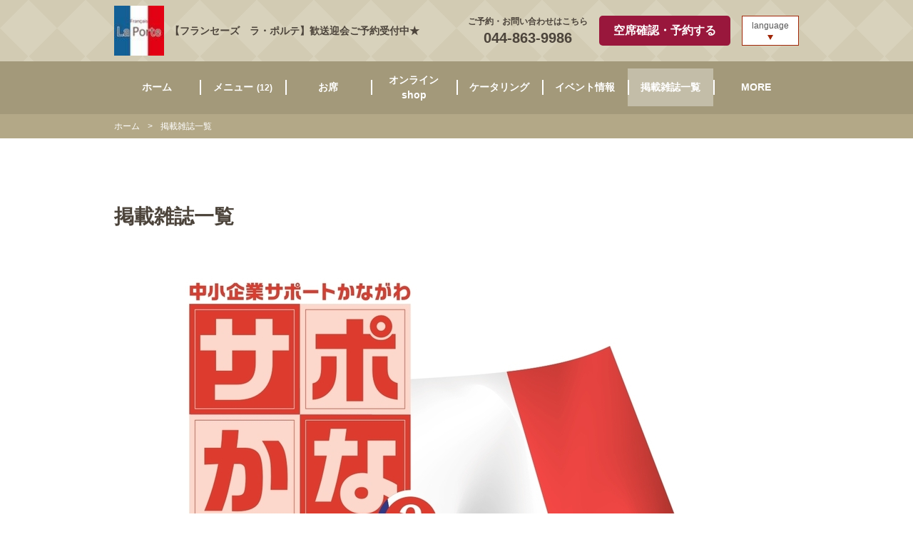

--- FILE ---
content_type: text/html; charset=utf-8
request_url: https://laporte.owst.jp/page3
body_size: 34415
content:
<!DOCTYPE html>
<html lang="ja">
<head prefix="og: http://ogp.me/ns# fb: http://ogp.me/ns/fb# article: http://ogp.me/ns/article#">
<meta charset="UTF-8">
<meta content="width=990, user-scalable=0" name="viewport" /><meta content="telephone=no,address=no,email=no" name="format-detection" /><meta content="1739827862904480" property="fb:app_id" /><meta content="summary" name="twitter:card" /><link rel="icon" type="image/x-icon" href="https://cdn.r-corona.jp/prd.rb.r-corona.jp/assets/site_files/6ah1j1oa/favicon.ico?v=1721208983" /><link href="#&lt;SiteFile:0x00007fec7bdfd490&gt;" rel="apple-touch-icon" /><link href="https://cdn.r-corona.jp/prd.rb.r-corona.jp/assets/themes/css/theme11/pc/type002002-e67e5ffac098f31c122e4bf13d468db34616f1fb92fe5c0118c501b3376451dd.css" rel="stylesheet" /><link href="https://cdn.r-corona.jp/prd.rb.r-corona.jp/assets/css/distribution/common-063c70850289d67ccd8a1fdc34fd358dafdf143f62d2c2754b6fb2dfb352b03b.css" rel="stylesheet" /><link href="https://laporte.owst.jp/page3" rel="canonical" /><meta content="index,follow" name="robots" /><script>var PAGE_DATA = {page: "/page3", theme: 11, layout: 2, color: 2, site_type: "gourmet"};</script>
  <link href="https://laporte.owst.jp/page3" hreflang="ja" rel="alternate" /><link href="https://laporte.owst.jp/en/page3" hreflang="en-x-mtfrom-ja" rel="alternate" /><link href="https://laporte.owst.jp/ko/page3" hreflang="ko-x-mtfrom-ja" rel="alternate" /><link href="https://laporte.owst.jp/zh-tw/page3" hreflang="zh-tw-x-mtfrom-ja" rel="alternate" /><link href="https://laporte.owst.jp/zh-cn/page3" hreflang="zh-cn-x-mtfrom-ja" rel="alternate" />
  <title>掲載雑誌一覧 | Francais La Porte</title><meta content="溝の口のイタリアン・フレンチ、Francais La Porteの掲載雑誌一覧ページです。お店の基本情報やおすすめ料理の「フレンチ界注目のシェフが手掛ける「フルコース」」「【スペシャリテ】「彩り野菜のケーキ仕立て」」「フジテレビ「ノンストップ」でご紹介された「お手土産」」をはじめとしたメニュー情報などをご紹介しています。" name="description" /><meta content="掲載雑誌一覧, Francais La Porte" name="keywords" /><meta content="掲載雑誌一覧 | 【フランセーズ　ラ・ポルテ】歓送迎会ご予約受付中★ " property="og:title" /><meta content="溝の口のイタリアン・フレンチ、【フランセーズ　ラ・ポルテ】歓送迎会ご予約受付中★ の掲載雑誌一覧ページです。お店の基本情報やおすすめ料理の「フレンチ界注目のシェフが手掛ける「フルコース」」「【スペシャリテ】「彩り野菜のケーキ仕立て」」「フジテレビ「ノンストップ」でご紹介された「お手土産」」をはじめとしたメニュー情報などをご紹介しています。" property="og:description" /><meta content="https://laporte.owst.jp/page3" property="og:url" /><meta content="article" property="og:type" /><meta content="https://cdn.r-corona.jp/prd.rb.r-corona.jp/assets/site_files/6ah1j1oa/35423968/qhd1.jpg" property="og:image" /><meta content="【フランセーズ　ラ・ポルテ】歓送迎会ご予約受付中★ " property="og:site_name" />
  </head>
  <body>
  <div id="render-container">
  <div><div class="wrapper jscWrapper underlayerWrapper jscTopSpace"><div class="underlayerHeader jscTopSpac"><header><div class="globalHeader jscGlobalHeader isCollapse"><div class="contentsWrapper headerContainer jscHeaderContainer jscScrollHeight"><div class="headerLeftArea"><div class="logoArea jscLogoArea"><a href="/"><img class="jscResizeImage" alt="【フランセーズ　ラ・ポルテ】歓送迎会ご予約受付中★ " src="https://cdn.r-corona.jp/prd.rb.r-corona.jp/assets/site_files/6ah1j1oa/41635852/wjyo_w140h140.jpg"/></a></div><h1 class="headerShopName jscHeaderShopName jscNameArea editableElement"><a href="/"><span class="shopStatus"> </span><span class="">【フランセーズ　ラ・ポルテ】歓送迎会ご予約受付中★ </span></a></h1></div><div class="headerRightArea"><div class="headerRightContents telArea editableElement"><p class="telAreaText">ご予約・お問い合わせはこちら</p><p class="telAreaNum">044-863-9986</p></div><div class="headerRightContents reservationArea jscReservationArea"><a href="https://www.hotpepper.jp/strJ001179251/yoyaku/hpds/?ROUTE_KBN=20">空席確認・予約する</a></div><div class="langPullDown headerRightContents"><p class="langPullDownTitle jsclangPullDownBtn"><a href="javascript:void(0)">language</a></p><ul class="language-change langPullDownList jsclangPullDownList"><li data-locale="ja"><a href="javascript:void(0)">日本語</a></li><li data-locale="en"><a href="javascript:void(0)">English</a></li><li data-locale="ko"><a href="javascript:void(0)">한국어</a></li><li data-locale="zh-tw"><a href="javascript:void(0)">中文(繁体字)</a></li><li data-locale="zh-cn"><a href="javascript:void(0)">中文(简体字)</a></li></ul></div></div></div></div></header><nav><div class="globalNavWrap jscGlobalNavWrap editableElement jscTopSpac"><ul class="globalNavItem jscLinkList"><li class=""><a href="/"><span>ホーム</span></a></li><li class=""><a href="/courses"><span>メニュー</span><span class="postsNum" data-course-num="12">(12)</span></a></li><li class=""><a href="/seats"><span>お席</span></a></li><li class=""><a href="/page2"><span>オンラインshop</span></a></li><li class=""><a href="/page1"><span>ケータリング</span></a></li><li class=""><a href="/page8"><span>イベント情報</span></a></li><li class="navActive"><a href="/page3"><span>掲載雑誌一覧</span></a></li><li class=""><a href="/#map"><span>アクセス</span></a></li><li class=""><a href="/#food"><span>アラカルト料理</span></a></li><li class=""><a href="/#drink"><span>ドリンク</span></a></li></ul></div></nav></div><div class="breadCrumb"><div class="breadCrumbWrap contentsWrapper"><ol class="breadCrumbList" itemscope="" itemtype="http://schema.org/BreadcrumbList"><li itemscope="" itemprop="itemListElement" itemtype="http://schema.org/ListItem"><a href="/" itemprop="item"><span itemprop="name">ホーム</span></a></li><li itemscope="" itemprop="itemListElement" itemtype="http://schema.org/ListItem"><span itemprop="name">掲載雑誌一覧</span></li></ol></div></div><main><div class="freePageContainer contentsWrapper"><section><h2 class="contentsHeading"><span>掲載雑誌一覧</span></h2><div class="fp"><div class="fp-frame fp__image fp-opts__cols--1 fp-opts__item_layout--normal fp-opts__image_option--square" id="frame_175625620"><div class="fp-frame__inner"><ul class="fp-items"><li class="fp-item editableElement"><div class="fp-item__inner"><div class="fp-image image_option--square"><img alt="サポかな(表紙)" src="https://cdn.r-corona.jp/prd.rb.r-corona.jp/assets/site_files/6ah1j1oa/37173618/q4n6.jpg"/></div></div></li><li class="fp-item editableElement"><div class="fp-item__inner"><div class="fp-image image_option--square"><img alt="掲載情報" src="https://cdn.r-corona.jp/prd.rb.r-corona.jp/assets/site_files/6ah1j1oa/37173787/980f.jpg"/></div></div></li></ul></div></div><div class="fp-frame fp__text fp-opts__cols--1 fp-opts__item_layout--normal fp-opts__image_option--square" id="frame_64706587"><div class="fp-frame__inner"><ul class="fp-items"><li class="fp-item editableElement"><div class="fp-item__inner"><div class="fp-text"><p style="text-align:center"><span style="font-size:1.5em"><strong>2020年12月</strong></span></p><p style="text-align:center"><span style="font-size:1.5em"><strong> CREA 2021年1月号  贈りものバイブル </strong></span></p><p style="text-align:center"><span style="font-size:1.5em"><strong>に掲載していただきました！！</strong></span></p></div></div></li></ul></div></div><div class="fp-frame fp__image fp-opts__cols--2 fp-opts__item_layout--normal fp-opts__image_option--square" id="frame_64705887"><div class="fp-frame__inner"><ul class="fp-items"><li class="fp-item editableElement"><div class="fp-item__inner"><div class="fp-image image_option--square"><img alt="crea" src="https://cdn.r-corona.jp/prd.rb.r-corona.jp/assets/site_files/6ah1j1oa/13211954/7e9z.jpg"/></div></div></li><li class="fp-item editableElement"><div class="fp-item__inner"><div class="fp-image image_option--square"><img alt="crea1" src="https://cdn.r-corona.jp/prd.rb.r-corona.jp/assets/site_files/6ah1j1oa/13211966/5ptt.jpg"/></div></div></li></ul></div></div><div class="fp-frame fp__image fp-opts__cols--1 fp-opts__item_layout--normal fp-opts__image_option--square" id="frame_14704586"><div class="fp-frame__inner"><ul class="fp-items"><li class="fp-item editableElement"><div class="fp-item__inner"><div class="fp-image image_option--square"><img alt="２０１６年１１月掲載     【田園都市レストランガイド】   田園都市生活編集部が厳選  本当においしい３８８軒" src="https://cdn.r-corona.jp/prd.rb.r-corona.jp/assets/site_files/6ah1j1oa/5192830/jl2g.png"/></div></div></li></ul></div></div><div class="editableElement fp__margin fp-opts__item_design--medium fp-opts__item_layout--normal fp-opts__image_option--square" id="frame_33979698"><div class="fp-frame__inner margin_option--medium"></div></div><div class="fp-frame fp__text fp-opts__cols--1 fp-opts__item_layout--normal fp-opts__image_option--square" id="frame_33976436"><div class="fp-frame__inner"><ul class="fp-items"><li class="fp-item editableElement"><div class="fp-item__inner"><div class="fp-text"><p style="text-align:center"><span style="font-size:1.5em"><strong>2019年12月</strong></span></p><p style="text-align:center"><span style="font-size:1.5em"><strong>フジテレビ系列の『ノンストップ!』（NON STOP!）</strong></span></p><p style="text-align:center"><span style="font-size:1.5em"><strong>噂の大人磨き研究所で</strong></span></p><p style="text-align:center"><span style="font-size:1.5em"><strong>【ポルテもなか】をご紹介頂きました！！</strong></span></p></div></div></li></ul></div></div><div class="fp-frame fp__image fp-opts__cols--1 fp-opts__item_layout--normal fp-opts__image_option--square" id="frame_33979679"><div class="fp-frame__inner"><ul class="fp-items"><li class="fp-item editableElement"><div class="fp-item__inner"><div class="fp-image image_option--square"><img alt="ノンストップ" src="https://cdn.r-corona.jp/prd.rb.r-corona.jp/assets/site_files/6ah1j1oa/13111157/w7lc.png"/></div></div></li></ul></div></div><div class="fp-frame fp__text fp-opts__cols--1 fp-opts__item_layout--normal fp-opts__image_option--square" id="frame_33979750"><div class="fp-frame__inner"><ul class="fp-items"><li class="fp-item editableElement"><div class="fp-item__inner"><div class="fp-text"><p style="text-align:center"><span style="font-size:1em"> </span></p><p style="text-align:center"><span style="font-size:1em"><strong>バナナマン設楽さんが司会を務める浅野情報番組</strong></span></p><p style="text-align:center"><span style="font-size:1em"><strong>「ノンストップ！」で『おススメの冬ギフト』の一つとして</strong></span></p><p style="text-align:center"><span style="font-size:1em"><strong>「しっとりポルテもなか」が紹介されました！</strong></span></p><p style="text-align:center"></p><p style="text-align:center"><span style="font-size:1em"><strong>番組内での試食ではLiLiCoさんやスピードワゴン井戸田さんに</strong></span></p><p style="text-align:center"><span style="font-size:1em"><strong>素晴らしいコメントを頂きました！！</strong></span></p><p></p><p style="text-align:center"><span style="font-size:1em"><strong>また、司会の設楽さんには</strong></span></p><p style="text-align:center"><span style="font-size:1em"><strong>「これを（お土産で）持ってきたら、おっ！てなるなぁ！」</strong></span></p><p style="text-align:center"><span style="font-size:1em"><strong>と嬉しいコメントも頂きました！</strong></span></p></div></div></li></ul></div></div><div class="fp-frame fp__image fp-opts__cols--2 fp-opts__item_layout--normal fp-opts__image_option--square" id="frame_33979690"><div class="fp-frame__inner"><ul class="fp-items"><li class="fp-item editableElement"><div class="fp-item__inner"><div class="fp-image image_option--square"><img alt="ノンストップ" src="https://cdn.r-corona.jp/prd.rb.r-corona.jp/assets/site_files/6ah1j1oa/8442629/ocgc.jpg"/></div></div></li><li class="fp-item editableElement"><div class="fp-item__inner"><div class="fp-image image_option--square"><img alt="ノンストップ" src="https://cdn.r-corona.jp/prd.rb.r-corona.jp/assets/site_files/6ah1j1oa/8442627/4kuv.jpg"/></div></div></li></ul></div></div><div class="editableElement fp__margin fp-opts__item_design--medium fp-opts__item_layout--normal fp-opts__image_option--square" id="frame_33979697"><div class="fp-frame__inner margin_option--medium"></div></div><div class="fp-frame fp__text fp-opts__cols--1 fp-opts__item_layout--normal fp-opts__image_option--square" id="frame_15982497"><div class="fp-frame__inner"><ul class="fp-items"><li class="fp-item editableElement"><div class="fp-item__inner"><div class="fp-text"><p style="text-align:center"><span style="font-size:1.5em"> </span><span style="font-size:1.5em"><strong>2019年8月</strong></span></p><p style="text-align:center"><span style="font-size:1.5em"><strong>東京急行電鉄発行【SALUS】9月号</strong></span></p><p style="text-align:center"><span style="font-size:1.5em"><strong>ハレの日レストラン</strong></span></p><p></p><p style="text-align:center"><span style="font-size:1.5em"><strong>「天然石のように美しく繊細なフレンチ」</strong></span></p><p style="text-align:center"><span style="font-size:1.5em"><strong>として掲載していただきました！</strong></span></p><p></p><p></p></div></div></li></ul></div></div><div class="fp-frame fp__image fp-opts__cols--2 fp-opts__item_layout--normal fp-opts__image_option--square" id="frame_15982212"><div class="fp-frame__inner"><ul class="fp-items"><li class="fp-item editableElement"><div class="fp-item__inner"><div class="fp-image image_option--square"><img alt="2019年８月掲載　SALUS" src="https://cdn.r-corona.jp/prd.rb.r-corona.jp/assets/site_files/6ah1j1oa/5661630/wp1t.jpg"/></div></div></li><li class="fp-item editableElement"><div class="fp-item__inner"><div class="fp-image image_option--square"><img alt="2019年８月掲載　SALUS" src="https://cdn.r-corona.jp/prd.rb.r-corona.jp/assets/site_files/6ah1j1oa/5661633/5u3l.jpg"/></div></div></li></ul></div></div><div class="fp-frame fp__text_image fp-opts__item_design--image_right fp-opts__cols--1 fp-opts__item_layout--normal fp-opts__image_option--square" id="frame_64099112"><div class="fp-frame__inner"><ul class="fp-items"><li class="fp-item editableElement"><div class="fp-item__inner"><div class="fp-image image_option--square"><img src="https://cdn.r-corona.jp/prd.rb.r-corona.jp/assets/site_files/6ah1j1oa/13111286/q7m6.jpg"/></div><div class="fp-text"><p style="text-align:center"><span style="font-size:1.5em"><strong>2019年7月</strong></span></p><p style="text-align:center"><span style="font-size:1.5em"><strong> 日本経済新聞出版 </strong></span></p><p style="text-align:center"><span style="font-size:1.5em"><strong>「こちら秘書室」公認　</strong></span></p><p style="text-align:center"><span style="font-size:1.5em"><strong>接待の手土産</strong></span><strong>　2019-2020</strong></p><p></p><p style="text-align:center"><strong>2019年に入賞を頂いた</strong></p><p style="text-align:center"><strong>ポルテスイーツの「ポルテもなか」が</strong></p><p style="text-align:center"><strong>掲載されました！！</strong></p><p></p><p></p><p></p></div></div></li></ul></div></div><div class="editableElement fp__margin fp-opts__item_design--medium fp-opts__item_layout--normal fp-opts__image_option--square" id="frame_15985257"><div class="fp-frame__inner margin_option--medium"></div></div><div class="fp-frame fp__text_image fp-opts__item_design--image_left fp-opts__cols--1 fp-opts__item_layout--normal fp-opts__image_option--square" id="frame_14656007"><div class="fp-frame__inner"><ul class="fp-items"><li class="fp-item editableElement"><div class="fp-item__inner"><div class="fp-image image_option--square"><img alt="２０１８年１２月掲載  ぐるなび通信　NO216" src="https://cdn.r-corona.jp/prd.rb.r-corona.jp/assets/site_files/6ah1j1oa/5192843/y0av.jpg"/></div><div class="fp-text"><p style="text-align:center"></p><p></p><p></p><p></p><p></p><p></p><p></p><p></p><p></p><p></p><p></p><p></p><p></p><p></p><p></p><p style="text-align:center"><span style="font-size:1.5em"><strong>２０１８年１２月掲載</strong></span></p><p style="text-align:center"></p><p style="text-align:center"><span style="font-size:1.5em"><strong>【ぐるなび通信】　NO216</strong></span></p><p style="text-align:center"><span style="font-size:1.5em"><strong>～飲食店を元気にするマガジン～</strong></span></p><p style="text-align:center"><span style="font-size:1.5em"><strong>『日本全国の繁盛店人気の秘密』</strong></span></p><p></p><p></p></div></div></li></ul></div></div><div class="editableElement fp__margin fp-opts__item_design--large fp-opts__item_layout--normal fp-opts__image_option--square" id="frame_14656321"><div class="fp-frame__inner margin_option--large"></div></div><div class="fp-frame fp__text_image fp-opts__item_design--image_left fp-opts__cols--1 fp-opts__item_layout--normal fp-opts__image_option--square" id="frame_14655552"><div class="fp-frame__inner"><ul class="fp-items"><li class="fp-item editableElement"><div class="fp-item__inner"><div class="fp-image image_option--square"><img alt="２０１８年　１０月掲載 MATSUYA　GINZA×ぐるなび １０月１０日～１６日【GINZAグルメフェスタ～大食品祭～】" src="https://cdn.r-corona.jp/prd.rb.r-corona.jp/assets/site_files/6ah1j1oa/5192833/mqnz.png"/></div><div class="fp-text"><p style="text-align:center"><span style="font-size:1.5em"><strong>２０１８年　１０月掲載</strong></span></p><p style="text-align:center"><span style="font-size:1.5em"><strong>MATSUYA　GINZA×ぐるなび</strong></span></p><p style="text-align:center"><span style="font-size:1.5em"><strong>１０月１０日～１６日開催広告チラシ</strong></span></p><p style="text-align:center"><span style="font-size:1.5em"><strong>【GINZAグルメフェスタ～大食品祭～】</strong></span></p><p></p><p></p><p></p><p style="text-align:center">名立たる店舗様の１店舗として、こちらのイベントに参加させていただき</p><p style="text-align:center">新しいスタートを切った記念すべきイベントです！！</p><p style="text-align:center"></p><p style="text-align:center"></p><p style="text-align:center">こちらの「ポルテもなか」は姉妹店の【SYOCA】にて販売しておりますので是非、皆様お気軽にお問い合わせください。</p></div></div></li></ul></div></div><div class="editableElement fp__margin fp-opts__item_design--large fp-opts__item_layout--normal fp-opts__image_option--square" id="frame_14656298"><div class="fp-frame__inner margin_option--large"></div></div><div class="fp-frame fp__text_image fp-opts__item_design--image_right fp-opts__cols--1 fp-opts__item_layout--normal fp-opts__image_option--square" id="frame_14704617"><div class="fp-frame__inner"><ul class="fp-items"><li class="fp-item editableElement"><div class="fp-item__inner"><div class="fp-image image_option--square"><img src="https://cdn.r-corona.jp/prd.rb.r-corona.jp/assets/site_files/6ah1j1oa/5218522/mpw6.jpg"/></div><div class="fp-text"><p> </p><p></p><p></p><p></p><p></p><p style="text-align:center"><span style="font-size:1.5em"><strong>２０１８年９月掲載</strong></span></p><p style="text-align:center"><span style="font-size:1.5em"><strong>飲食・レストラン求人情報誌</strong></span></p><p style="text-align:center"><span style="font-size:1.5em"><strong>　【グルメキャリー】</strong></span></p><p style="text-align:center"><span style="font-size:1.5em"><strong>　「魅せるメニュー」</strong></span></p><p></p><p></p><p></p><p></p><p style="text-align:center"></p><p style="text-align:center"><span style="font-size:1.5em">「目も舌も喜ぶ 至福の創作フレンチ店」</span></p><p style="text-align:center"><span style="font-size:1.5em">と紹介していただきました。</span></p><p style="text-align:center"><span style="font-size:1.5em">これからもお客様に喜んでいただけるよう</span></p><p style="text-align:center"><span style="font-size:1.5em">スタッフ１人１人が真心込めて</span></p><p style="text-align:center"><span style="font-size:1.5em">料理を提供してまいります！</span></p><p></p><p></p><p></p><p></p><p style="text-align:center"><span style="font-size:1em">掲載内容の詳細は下記の画像にございます。</span></p></div></div></li></ul></div></div><div class="fp-frame fp__image fp-opts__cols--1 fp-opts__item_layout--normal fp-opts__image_option--square" id="frame_14703515"><div class="fp-frame__inner"><ul class="fp-items"><li class="fp-item editableElement"><div class="fp-item__inner"><div class="fp-image image_option--square"><img alt="２０１８年９月掲載  飲食・レストラン求人情報誌  　【グルメキャリー】  　" src="https://cdn.r-corona.jp/prd.rb.r-corona.jp/assets/site_files/6ah1j1oa/5192832/pba8.png"/></div></div></li></ul></div></div><div class="editableElement fp__margin fp-opts__item_design--large fp-opts__item_layout--normal fp-opts__image_option--square" id="frame_14656324"><div class="fp-frame__inner margin_option--large"></div></div><div class="fp-frame fp__text_image fp-opts__item_design--image_right fp-opts__cols--1 fp-opts__item_layout--normal fp-opts__image_option--square" id="frame_14656015"><div class="fp-frame__inner"><ul class="fp-items"><li class="fp-item editableElement"><div class="fp-item__inner"><div class="fp-image image_option--square"><img alt="２０１７年８月掲載 飲食・レストラン求人情報誌【グルメキャリー】" src="https://cdn.r-corona.jp/prd.rb.r-corona.jp/assets/site_files/6ah1j1oa/5192831/n2pt.png"/></div><div class="fp-text"><p style="text-align:center"></p><p></p><p style="text-align:center"><span style="font-size:1.5em"><strong>２０１７年８月掲載</strong></span></p><p></p><p></p><p style="text-align:center"><span style="font-size:1.5em"><strong>飲食・レストラン求人情報誌</strong></span></p><p style="text-align:center"><span style="font-size:1.5em"><strong>【グルメキャリー】</strong></span></p><p></p><p></p><p style="text-align:center"><span style="font-size:1.5em"><strong>表紙/裏表紙</strong></span></p></div></div></li></ul></div></div><div class="editableElement fp__margin fp-opts__item_design--large fp-opts__item_layout--normal fp-opts__image_option--square" id="frame_14656326"><div class="fp-frame__inner margin_option--large"></div></div><div class="fp-frame fp__text_image fp-opts__item_design--image_left fp-opts__cols--1 fp-opts__item_layout--normal fp-opts__image_option--square" id="frame_14656131"><div class="fp-frame__inner"><ul class="fp-items"><li class="fp-item editableElement"><div class="fp-item__inner"><div class="fp-image image_option--square"><img alt="２０１７年４月掲載 【ぐるなび通信】NO196" src="https://cdn.r-corona.jp/prd.rb.r-corona.jp/assets/site_files/6ah1j1oa/5192834/wry1.jpg"/></div><div class="fp-text"><p style="text-align:center"></p><p></p><p style="text-align:center"><span style="font-size:1.5em"><strong>２０１７年４月掲載</strong></span></p><p></p><p></p><p></p><p style="text-align:center"><span style="font-size:1.5em"><strong>【ぐるなび通信】NO196</strong></span></p><p></p><p style="text-align:center"><span style="font-size:1.5em"><strong>飲食店を元気にするマガジン</strong></span></p><p></p><p style="text-align:center"><span style="font-size:1.5em"><strong>「かわさきレストランウィーク試食会～川崎～」</strong></span></p></div></div></li></ul></div></div><div class="editableElement fp__margin fp-opts__item_design--large fp-opts__item_layout--normal fp-opts__image_option--square" id="frame_14656327"><div class="fp-frame__inner margin_option--large"></div></div><div class="fp-frame fp__text_image fp-opts__item_design--image_right fp-opts__cols--1 fp-opts__item_layout--normal fp-opts__image_option--square" id="frame_14704515"><div class="fp-frame__inner"><ul class="fp-items"><li class="fp-item editableElement"><div class="fp-item__inner"><div class="fp-image image_option--square"><img src="https://cdn.r-corona.jp/prd.rb.r-corona.jp/assets/site_files/6ah1j1oa/5219317/8vyp.jpg"/></div><div class="fp-text"><p style="text-align:center"></p><p></p><p></p><p></p><p style="text-align:center"></p><p></p><p></p><p></p><p></p><p><span style="font-size:2em"> </span></p><p style="text-align:center"><span style="font-size:1.5em"><strong>２０１７年１月掲載</strong></span></p><p style="text-align:center"><span style="font-size:1.5em"><strong>       飲食・レストラン求人　</strong></span></p><p style="text-align:center"><span style="font-size:1.5em"><strong>【グルメキャリー】 </strong></span></p><p style="text-align:center"><span style="font-size:1.5em"><strong>「厨房に立つ経営者」</strong></span></p><p></p><p></p><p></p><p style="text-align:center"><span style="font-size:1.5em">当店のオーナーシェフ「片岡　竜也」が</span></p><p style="text-align:center"><span style="font-size:1.5em">経営者として取材を受けました！</span></p><p></p><p></p><p></p><p></p><p></p><p></p><p style="text-align:center"><span style="font-size:1em">※下記画像が取材の内容になります</span></p></div></div></li></ul></div></div><div class="fp-frame fp__image fp-opts__cols--2 fp-opts__item_layout--normal fp-opts__image_option--square" id="frame_14657746"><div class="fp-frame__inner"><ul class="fp-items"><li class="fp-item editableElement"><div class="fp-item__inner"><div class="fp-image image_option--square"><img alt="２０１７年１月掲載 飲食・レストラン求人　【グルメキャリー】 「厨房に立つ経営者」" src="https://cdn.r-corona.jp/prd.rb.r-corona.jp/assets/site_files/6ah1j1oa/5194430/64y8.png"/></div></div></li><li class="fp-item editableElement"><div class="fp-item__inner"><div class="fp-image image_option--square"><img alt="２０１７年１月掲載 飲食・レストラン求人　【グルメキャリー】 「厨房に立つ経営者」" src="https://cdn.r-corona.jp/prd.rb.r-corona.jp/assets/site_files/6ah1j1oa/5194429/gvhk.png"/></div></div></li></ul></div></div><div class="editableElement fp__margin fp-opts__item_design--large fp-opts__item_layout--normal fp-opts__image_option--square" id="frame_14656328"><div class="fp-frame__inner margin_option--large"></div></div><div class="fp-frame fp__text_image fp-opts__item_design--image_right fp-opts__cols--1 fp-opts__item_layout--normal fp-opts__image_option--square" id="frame_14704593"><div class="fp-frame__inner"><ul class="fp-items"><li class="fp-item editableElement"><div class="fp-item__inner"><div class="fp-image image_option--square"><img src="https://cdn.r-corona.jp/prd.rb.r-corona.jp/assets/site_files/6ah1j1oa/5218521/786z.jpg"/></div><div class="fp-text"><p></p><p></p><p></p><p></p><p></p><p></p><p></p><p></p><p></p><p></p><p></p><p><span style="font-size:2em"> </span></p><p style="text-align:center"><span style="font-size:1.5em"><strong>２０１６年１１月掲載</strong></span></p><p style="text-align:center"><span style="font-size:1.5em"><strong>【田園都市レストランガイド】</strong></span></p><p></p><p></p><p style="text-align:center"><span style="font-size:1.5em"><strong>田園都市生活編集部が厳選 </strong></span></p><p style="text-align:center"><span style="font-size:1.5em"><strong>本当においしい３８８軒</strong></span></p><p></p><p></p><p style="text-align:center"></p><p></p><p></p><p></p><p style="text-align:center"><span style="font-size:1em"><strong>※下記画像に掲載内容の詳細がございます。</strong></span></p></div></div></li></ul></div></div></div></section></div><div class="sns"><ul class="snsList"><li><a href="https://www.facebook.com/share.php?u=https://laporte.owst.jp/page3" class="snsBtn facebookIcon" target="_blank"><img src="https://cdn.r-corona.jp/prd.rb.r-corona.jp/assets/theme_img/f-ogo_RGB_HEX-100-d057d828f0869540756606f94016526f4223ca48bb2e79ff229ef4753681c6ae.png" alt="facebook"/></a></li><li><a href="https://twitter.com/intent/tweet?url=https://laporte.owst.jp/page3" class="snsBtn twitterIcon" target="_blank"><img src="https://cdn.r-corona.jp/prd.rb.r-corona.jp/assets/theme_img/Twitter_Social_Icon_Rounded_Square_Color-52a8bc6b7e533423936fbcc10ccf8bb776bdf06f254abee8793c970f9d1f140c.png" alt="twitter"/></a></li><li><a href="mailto:?body=%E2%96%A0%E3%81%8A%E5%BA%97%E3%81%AE%E8%A9%B3%E7%B4%B0%E6%83%85%E5%A0%B1%0Ahttps%3A%2F%2Flaporte.owst.jp%2F%0A%0A%E2%96%A0%E6%8E%B2%E8%BC%89%E9%9B%91%E8%AA%8C%E4%B8%80%E8%A6%A7%20%7C%20Francais%20La%20Porte%0Ahttps%3A%2F%2Flaporte.owst.jp%2Fpage3%0A%0A%E2%96%BD%E4%BD%8F%E6%89%80%E3%83%BB%E3%82%A2%E3%82%AF%E3%82%BB%E3%82%B9%0A%E4%BD%8F%E6%89%80%EF%BC%9A%E7%A5%9E%E5%A5%88%E5%B7%9D%E7%9C%8C%E5%B7%9D%E5%B4%8E%E5%B8%82%E9%AB%98%E6%B4%A5%E5%8C%BA%E4%B9%85%E6%9C%AC%EF%BC%91%E4%B8%81%E7%9B%AE16-20%E3%80%80%E3%83%95%E3%82%A3%E3%82%AA%E3%83%BC%E3%83%AC%E3%81%AE%E6%A3%AE%20%E3%83%AA%E3%83%A9%E9%A4%A8%201F%0A%E3%82%A2%E3%82%AF%E3%82%BB%E3%82%B9%EF%BC%9A%E6%9D%B1%E6%80%A5%E7%94%B0%E5%9C%92%E9%83%BD%E5%B8%82%E7%B7%9A%E3%80%8C%E6%BA%9D%E3%81%AE%E5%8F%A3%E9%A7%85%E3%80%8D%E5%8D%97%E5%8F%A3%E3%83%BB%E6%9D%B1%E5%8F%A3%E5%BE%92%E6%AD%A97%E5%88%86%E3%83%BB%EF%BC%AA%EF%BC%B2%E5%8D%97%E6%AD%A6%E7%B7%9A%E3%80%8C%E6%AD%A6%E8%94%B5%E6%BA%9D%E3%83%8E%E5%8F%A3%E9%A7%85%E3%80%8D%E5%8D%97%E5%8F%A3%E3%83%BB%E5%8C%97%E5%8F%A3%E5%BE%92%E6%AD%A97%E5%88%86%0A%E9%9B%BB%E8%A9%B1%E7%95%AA%E5%8F%B7%EF%BC%9A044-863-9986%0A&amp;subject=%E3%80%90%E3%83%95%E3%83%A9%E3%83%B3%E3%82%BB%E3%83%BC%E3%82%BA%E3%80%80%E3%83%A9%E3%83%BB%E3%83%9D%E3%83%AB%E3%83%86%E3%80%91%E6%AD%93%E9%80%81%E8%BF%8E%E4%BC%9A%E3%81%94%E4%BA%88%E7%B4%84%E5%8F%97%E4%BB%98%E4%B8%AD%E2%98%85%20" class="snsBtn mailIcon"><svg width="77" height="60" viewBox="0 0 77 60"><path d="M5,55V5H72V55H5Zm6-6H66V14.779L37.96,38.865l-0.006-.326L11,14.467V49ZM38.779,32.649L63.181,11h-48.8Z"></path></svg></a></li></ul></div></main><footer><div id="footer" class="footerWrap"><div class="contentsWrapper footerItem"><div class="pageTopBtn jscPageTopBtn"><a href="#wrap"></a></div><p class="footerShopName editableElement"><span class="shopStatus"> </span><span class="">【フランセーズ　ラ・ポルテ】歓送迎会ご予約受付中★ </span></p><ul class="footerList"><li><dl class="footerListItem"><dt>住所</dt><dd>神奈川県川崎市高津区久本１丁目16-20　フィオーレの森 リラ館 1F</dd></dl></li><li><dl class="footerListItem"><dt>電話番号</dt><dd>044-863-9986</dd></dl></li><li><dl class="footerListItem"><dt>営業時間</dt><dd>火～土: 11:30～15:00 （料理L.O. 14:00 ドリンクL.O. 14:00）
17:30～22:00 （料理L.O. 20:00 ドリンクL.O. 21:00）
日: 11:30～15:00 （料理L.O. 14:00 ドリンクL.O. 14:00）
17:30～22:00 （料理L.O. 20:00 ドリンクL.O. 20:00）
祝日: 11:30～15:00 （料理L.O. 14:00 ドリンクL.O. 14:00）
17:30～21:00 （料理L.O. 19:30 ドリンクL.O. 20:00）</dd></dl></li><li><dl class="footerListItem"><dt>定休日</dt><dd>月</dd></dl></li></ul><div class="freeArea editableElement"><p> </p><p>【防寒対策のお願い】</p><p>当店では、密な状況を避けるため店内の扉を開放し常時換気を行っております。</p><p>暖房やブランケットの貸し出し等、防寒対策を行ってはおりますが、店舗側の対策だけでは難しい部分がございますので、厚着をして頂く等、お客様ご自身にも防寒対策のご協力をお願いしております。</p><p>ご不便おかけいたしますが、ご理解の程宜しくお願い致します。</p></div></div><div class="footerBottom"><p class="cookieLink"><a href="/cookie" class="linkColor" target="_blank">Cookie利用について</a></p><p class="copyright editableElement"><small>(C) 2017 【フランセーズ　ラ・ポルテ】歓送迎会ご予約受付中★ </small></p></div></div></footer></div></div>
  </div>
<script src="//ajax.googleapis.com/ajax/libs/jquery/1.11.1/jquery.min.js"></script>
<script>window.jQuery || document.write('<script src="https://cdn.r-corona.jp/prd.rb.r-corona.jp/assets/js/jquery_1.11.1.min-f38cde1ef46d6097dabb70727e97b73788258f611d81c6b90980b912f83848c9.js"><\/script>')</script>
  <script src="https://cdn.r-corona.jp/prd.rb.r-corona.jp/assets/js/distribution/change_language-f5ea35418f45e1df7225fca279e69dc3a2308af05e90874c159adcb8086dc15f.js"></script>
  <script type="text/javascript">
var _rad9_e = JSON.stringify({
  "theme":"11",
  "layout":"2",
  "color":"2",
  "site_type":"1",
  "site_device":"pc"
});
</script>
<script type="text/javascript" src="//tm.r-ad.ne.jp/95/raAKR8361793161.js" charset="utf-8"></script>
<script src="https://cdn.r-corona.jp/prd.rb.r-corona.jp/assets/js/distribution/track_pc-263674da96eb2e02b72fa9395ee3be7e25367639b5accd0b33bd6d8f6f01f740.js"></script>

  <script src="https://cdn.r-corona.jp/prd.rb.r-corona.jp/assets/themes/js/public/simple/pc/common-e9bab0d38517682536df8a838fbd38effe3860132605cdf080d9c068d92bb8fc.js"></script>
<script src="//www.youtube.com/iframe_api"></script>
<script type ='text/javascript'>
var adv_id = '5000000098784219';
(function(){ var script = document.createElement('script');
  script.src = 'https://3ppa.jp.cinarra.com/cnr_lpv.js';
  script.type = 'text/javascript';
  script.async = true;
  var entry = document.getElementsByTagName('script')[0];
  entry.parentNode.insertBefore(script,entry);
}());
</script>

</body>
</html>


--- FILE ---
content_type: text/css
request_url: https://cdn.r-corona.jp/prd.rb.r-corona.jp/assets/themes/css/theme11/pc/type002002-e67e5ffac098f31c122e4bf13d468db34616f1fb92fe5c0118c501b3376451dd.css
body_size: 20013
content:
html,body,div,span,h1,h2,h3,h4,h5,h6,p,address,img,small,strong,i,dl,dt,dd,ol,ul,li,form,label,table,caption,tbody,tfoot,thead,tr,th,td,article,aside,figcaption,figure,footer,header,nav,section{margin:0;padding:0;border:0;outline:0;font-size:100%;vertical-align:baseline;background:transparent}body{line-height:1;word-wrap:break-word;word-break:break-word}article,aside,figcaption,figure,footer,header,nav,section{display:block}ol,ul{list-style:none}a{margin:0;padding:0;font-size:100%;vertical-align:baseline;background:transparent;text-decoration:none;color:inherit}table{border-collapse:collapse;border-spacing:0}li img,dt img,dd img{vertical-align:bottom}h1,h2,h3,h4,h5,h6{font-weight:normal}*{-webkit-box-sizing:border-box;-o-box-sizing:border-box;-ms-box-sizing:border-box;box-sizing:border-box}.clearfix:after{content:"";display:block;clear:both;height:0}p em{padding-right:0.4em}.hide{display:none !important}.fixSquare,.fixSide{width:100%;height:auto}.fixVertical{width:auto}.linkColor{-webkit-transition:all 0.3s ease;transition:all 0.3s ease}.postsNum{display:inline-block;margin-left:5px;font-size:12px}.postsNumLine{vertical-align:middle}.fixedBannerWrap{position:fixed;z-index:1001;-webkit-transition:0.5s;transition:0.5s}.fixedBannerWrap.isHidden{pointer-events:none}@-webkit-keyframes show{from{opacity:0}to{opacity:1}}@keyframes show{from{opacity:0}to{opacity:1}}.instagramHeading{line-height:1;text-align:center}.instagramLogo{display:inline-block;width:40px;height:40px;margin-right:20px;background-image:url(https://cdn.r-corona.jp/prd.rb.r-corona.jp/assets/img/instagram/logo_instagram-bd6995bc83c122f246c1e36c4b63d502aa13bb06b4812f8f371801fa9a357fa9.svg);background-size:cover;background-repeat:no-repeat;background-position:center center}.instagramTitle{display:inline-block;width:120px;height:40px;background-size:cover;background-repeat:no-repeat;background-position:center center}.instagramListWrap{margin-top:40px}.instagramList>li{position:relative;float:left;overflow:hidden;width:calc((100% - 5px * 2) / 3 - 0.01px);height:0;margin-top:6px;margin-left:5px;padding-top:calc((100% - 5px * 2) / 3 - 0.01px);background-color:#ebebeb}.instagramList>li:nth-child(3n - 2){margin-left:0}.instagramList>li:nth-child(-n + 3){margin-top:0}.instagramList>li:hover .instagramListItemDetail{opacity:1}.instagramList:after{content:'';display:block;clear:both}.instagramMultiple:before{content:'';display:block;z-index:1;position:absolute;top:10px;right:10px;width:14px;height:14px;background-image:url(https://cdn.r-corona.jp/prd.rb.r-corona.jp/assets/img/instagram/icn_multiple_instagram-9f095bf943f6d48eace521e824230717186085d3b3b4cf04d5efb8067ba2fd26.svg);background-size:contain;background-repeat:no-repeat;background-position:center center}.instagramListItemInner{position:absolute;top:0;left:0;width:100%;height:100%;cursor:pointer}.instagramListItemThumbnail{position:absolute;top:0;left:0;z-index:0;width:100%;height:100%;background-repeat:no-repeat;background-position:center;background-size:cover}.instagramListItemDetail{position:absolute;z-index:2;top:0;left:0;width:100%;height:100%;padding:20px;background-color:rgba(0,0,0,0.8);color:#fff;opacity:0;-webkit-transition:opacity 0.3s ease;transition:opacity 0.3s ease}.instagramListItemDetail:after{content:'';display:block;z-index:0;position:absolute;left:0;right:0;bottom:20px;width:25px;height:26px;margin:auto;background-image:url(https://cdn.r-corona.jp/prd.rb.r-corona.jp/assets/img/instagram/icn_zoom_instagram-70a3167abdb829c8627b1b9a611e142604e8e316aad7dbf3ea9f3e4610a487d7.svg);background-size:contain;background-repeat:no-repeat;background-position:center center}.instagramListItemDate{color:#7f7f7f;font-size:12px;line-height:2}.instagramListItemText{font-size:14px;line-height:1.7}.instagramModal .modalCassette{width:864px}.instagramModal .modalImg{width:calc(100% - 270px - 16px);max-width:480px;overflow:visible}.instagramModal .nextModalBtn.hidden,.instagramModal .prevModalBtn.hidden{visibility:hidden}.instagramModal:not(.isActive) .instagramModalCarouselInterface.isActive{visibility:hidden}.instagramModalImgDatas{height:100%;overflow:hidden}.instagramModalItemImgWrap{width:100%;height:100%}.instagramModalDate{color:#999}.instagramModalCaption{margin-top:20px}.instagramModalImgDatas [data-instagram-item],.instagramModalInfoDatas [data-instagram-item]{display:none;position:relative;height:100%;overflow:hidden;opacity:0;-webkit-animation-name:modalFadeInInstagram;animation-name:modalFadeInInstagram;-webkit-animation-duration:0.3s;animation-duration:0.3s}.instagramModalImgDatas .current[data-instagram-item],.instagramModalInfoDatas .current[data-instagram-item]{display:block;opacity:1}.instagramModalCarousel img{position:absolute;top:0;left:0;right:0;bottom:0;width:auto;height:auto;max-width:100%;max-height:100%;margin:auto;-webkit-transform:translateZ(0);transform:translateZ(0)}.instagramModalCarouselInterface{position:absolute;z-index:1;width:100%;height:100%;visibility:hidden}.instagramModalCarouselInterface.isActive{visibility:visible}.instagramModalCarouselInterface .prevImage,.instagramModalCarouselInterface .nextImage{position:absolute;top:0;bottom:0;width:30px;height:30px;margin:auto;background-color:rgba(255,255,255,0.8);border-radius:50%;cursor:pointer}.instagramModalCarouselInterface .prevImage.hidden,.instagramModalCarouselInterface .nextImage.hidden{visibility:hidden}.instagramModalCarouselInterface .prevImage:before,.instagramModalCarouselInterface .nextImage:before{content:'';display:block;position:absolute;top:0;right:0;bottom:0;left:0;margin:auto;width:6px;height:6px;border-right:2px solid #999;border-bottom:2px solid #999}.instagramModalCarouselInterface .prevImage{left:10px}.instagramModalCarouselInterface .prevImage:before{left:4px;-webkit-transform:rotate(135deg);-ms-transform:rotate(135deg);transform:rotate(135deg)}.instagramModalCarouselInterface .nextImage{right:10px}.instagramModalCarouselInterface .nextImage:before{right:4px;-webkit-transform:rotate(-45deg);-ms-transform:rotate(-45deg);transform:rotate(-45deg)}.instagramModalCarouselInterface .imageIndicator{position:absolute;left:0;bottom:0;right:0;margin-bottom:-35px}.instagramModalCarouselInterface .imageIndicator [data-instagram-carousel-item]{display:inline-block;padding:5px;cursor:pointer}.instagramModalCarouselInterface .imageIndicator [data-instagram-carousel-item]:before{content:'';display:block;width:9px;height:9px;background-color:#999;border-radius:50%}.instagramModalCarouselInterface .imageIndicator .isActive[data-instagram-carousel-item]:before{background-color:#000}.instagramModalCarouselList{height:100%;overflow:hidden}.instagramModal.isActive .current .instagramModalCarouselList{-webkit-transition:-webkit-transform 0.3s ease;transition:-webkit-transform 0.3s ease;transition:transform 0.3s ease;transition:transform 0.3s ease, -webkit-transform 0.3s ease}.instagramModalCarouselList>li{float:left;width:100%;height:100%;overflow:hidden;position:relative}@-webkit-keyframes modalFadeInInstagram{0%{display:none;opacity:0}1%{display:block}99%{display:block}100%{opacity:1}}@keyframes modalFadeInInstagram{0%{display:none;opacity:0}1%{display:block}99%{display:block}100%{opacity:1}}.modalWindow{position:fixed;top:0;bottom:0;left:0;right:0;z-index:9999;width:100%;height:100%;opacity:0;visibility:hidden;-webkit-transition:all 0.1s ease-in;transition:all 0.1s ease-in}.modalWindow.isActive{opacity:1;visibility:visible}.modalBackground{position:absolute;top:0;bottom:0;left:0;right:0;height:101vh;background-color:rgba(0,0,0,0.95);-webkit-transform:translateZ(0);transform:translateZ(0)}.modalBtnWrap{position:relative;top:50%;width:864px;max-width:80%;height:0;margin:0 auto}.nextModalBtn,.prevModalBtn{position:absolute;top:50%;z-index:97;padding:35px 15px 35px 35px;-webkit-transition:0.2s ease;transition:0.2s ease;opacity:0.6;cursor:pointer}.nextModalBtn:hover,.prevModalBtn:hover{opacity:1}.nextModalBtn:before,.prevModalBtn:before,.nextModalBtn:after,.prevModalBtn:after{content:'';display:block;width:28px;height:2px;border-radius:1px}.nextModalBtn:before,.prevModalBtn:before{background-color:#fff;-webkit-transform:rotate(50deg) translateX(-12px);-ms-transform:rotate(50deg) translateX(-12px);transform:rotate(50deg) translateX(-12px)}.nextModalBtn:after,.prevModalBtn:after{background-color:#fff;-webkit-transform:rotate(-50deg) translateX(-12px);-ms-transform:rotate(-50deg) translateX(-12px);transform:rotate(-50deg) translateX(-12px)}.nextModalBtn{right:-150px;-webkit-transform:translate(-50%, -50%) scale(2);-ms-transform:translate(-50%, -50%) scale(2);transform:translate(-50%, -50%) scale(2)}.nextModalBtn:hover{-webkit-transform:translate(-45%, -50%) scale(2);-ms-transform:translate(-45%, -50%) scale(2);transform:translate(-45%, -50%) scale(2)}.prevModalBtn{left:-150px;-webkit-transform:rotate(180deg) translate(-50%, 50%) scale(2);-ms-transform:rotate(180deg) translate(-50%, 50%) scale(2);transform:rotate(180deg) translate(-50%, 50%) scale(2)}.prevModalBtn:hover{-webkit-transform:rotate(180deg) translate(-45%, 50%) scale(2);-ms-transform:rotate(180deg) translate(-45%, 50%) scale(2);transform:rotate(180deg) translate(-45%, 50%) scale(2)}.modalCassette{display:inline-block;position:absolute;top:50%;left:50%;-webkit-transform:translate(-50%, -50%);-ms-transform:translate(-50%, -50%);transform:translate(-50%, -50%);max-width:80%;height:592px;max-height:90%;line-height:1.5;background-color:#fff;border-radius:10px}.closeModalBtn{position:absolute;top:-15px;right:-15px;z-index:99;padding:10px;background-color:#fff;border:1px solid #ccc;border-radius:50%;cursor:pointer}.closeModalBtnInner{width:20px;height:20px}.closeModalBtnInner:before,.closeModalBtnInner:after{content:'';position:absolute;top:0;right:0;bottom:0;left:0;margin:auto;width:20px;height:2px;background-color:#999}.closeModalBtnInner:before{-webkit-transform:translate(0, 0) rotate(45deg);-ms-transform:translate(0, 0) rotate(45deg);transform:translate(0, 0) rotate(45deg)}.closeModalBtnInner:after{-webkit-transform:translate(0, 0) rotate(-45deg);-ms-transform:translate(0, 0) rotate(-45deg);transform:translate(0, 0) rotate(-45deg)}.modalHead{position:absolute;top:0;z-index:99;width:100%;padding-top:20px;color:#333}.modalNum{font-size:18px;font-weight:bold;text-align:center}.modalBody{position:relative;z-index:98;height:100%;-webkit-transition:opacity 0.3s ease;transition:opacity 0.3s ease}.modalContent{display:-webkit-box;display:-ms-flexbox;display:flex;-webkit-box-align:center;-ms-flex-align:center;align-items:center;overflow:hidden;width:100%;height:100%;padding:50px 30px}.modalContent.prevModalContent{-webkit-transform:translateX(-100%);-ms-transform:translateX(-100%);transform:translateX(-100%)}.modalContent.nextModalContent{-webkit-transform:translateX(100%);-ms-transform:translateX(100%);transform:translateX(100%)}.modalImg{display:inline-block;position:relative;overflow:hidden;width:480px;height:480px;max-height:100%;text-align:center}.modalImg>img{position:absolute;top:0;left:0;right:0;bottom:0;margin:auto}.modalImg+.modalInfo{width:270px;margin-left:16px;padding:16px 0 16px 16px;border-left:1px solid #ccc}.modalInfo{display:inline-block;width:432px;height:480px;max-height:100%;overflow-y:auto;color:#333}.modalTitle{font-size:18px;font-weight:bold}.modalInfoList{margin-top:10px;font-size:14px}.modalInfoList dl{display:table}.modalInfoList dt{display:table-cell;width:8em}.modalInfoList dd{display:table-cell}.modalCapacityCaptionType{font-size:11px}.modalPrice{margin-top:3px;font-size:18px}.modalTxt{margin-top:16px;font-size:12px}.modalSeatInfoList{margin-top:16px;font-size:12px;border-bottom:1px dotted #ccc}.modalSeatInfoList>li{padding:10px 0;border-top:1px dotted #ccc}.modalSeatInfoRow{display:table}.modalSeatInfoRow>dt{display:table-cell;width:7em}.modalSeatInfoRow>dd{display:table-cell}.modalSeatInfoCaption{margin-top:5px;font-size:12px;line-height:1.5}.hide+.modalPrice,.hide+.hide+.modalSeatInfoList,.hide+.hide+.hide+.modalTxt{margin-top:0}.variationsList,.subVariationsList{padding-top:20px;border-top:1px dotted #ccc}.variationsList>li+li,.subVariationsList>li+li{margin-top:20px;padding-top:20px;border-top:1px dotted #ccc}.variationsList{margin-top:30px}.subVariationsList{margin-top:20px;margin-left:30px}.variationsTitle{font-size:14px;font-weight:bold}.subVariationsTitle{font-size:14px}.variationsPrice,.subVariationsPrice{margin-top:5px;font-size:14px}.staticModalToggleEffect{visibility:hidden;opacity:0}.staticModalToggleEffect .modalImg,.staticModalToggleEffect .modalInfo{visibility:hidden;opacity:0;-webkit-animation-name:modalFadeIn;animation-name:modalFadeIn;-webkit-animation-duration:0.3s;animation-duration:0.3s}.staticModalToggleEffect.isActive{visibility:visible;opacity:1}.staticModalToggleEffect.isActive .modalImg,.staticModalToggleEffect.isActive .modalInfo{visibility:visible;opacity:1;-webkit-animation-name:modalFadeIn;animation-name:modalFadeIn;-webkit-animation-duration:0.3s;animation-duration:0.3s}@-webkit-keyframes modalFadeIn{0%{visibility:hidden;opacity:0}1%{visibility:visible}99%{visibility:visible}100%{opacity:1}}@keyframes modalFadeIn{0%{visibility:hidden;opacity:0}1%{visibility:visible}99%{visibility:visible}100%{opacity:1}}.evcHead{position:relative;display:-webkit-box;display:-ms-flexbox;display:flex;-webkit-box-pack:justify;-ms-flex-pack:justify;justify-content:space-between;-webkit-box-align:center;-ms-flex-align:center;align-items:center;height:64px;margin-top:10px;color:#333;border:solid 1px #ccc;border-top:solid 4px #ccc;background:#fff}.evcHeadLast,.evcHeadNext,.evcHeadCurrent{display:-webkit-box;display:-ms-flexbox;display:flex;-webkit-box-align:center;-ms-flex-align:center;align-items:center;-webkit-box-pack:center;-ms-flex-pack:center;justify-content:center;-webkit-transition:0.3s;transition:0.3s}body[data-device="pc"] .evcMonthLayoutHead .evcHeadCurrent:hover{color:#aeaeae}body[data-device="pc"] .evcMonthLayoutHead .evcHeadCurrent:hover:before,body[data-device="pc"] .evcMonthLayoutHead .evcHeadCurrent:hover .evcHeadLastInner:before,body[data-device="pc"] .evcMonthLayoutHead .evcHeadCurrent:hover .evcHeadNextInner:before{border-color:#aeaeae}body[data-device="pc"] .evcMonthLayoutHead .evcHeadCurrent:hover .evcHeadYear:before{opacity:0.7}.evcHeadLast.isDisable,.evcHeadNext.isDisable{cursor:default;color:#aeaeae}.evcHeadLast.isDisable .evcHeadLastInner:before,.evcHeadNext.isDisable .evcHeadLastInner:before,.evcHeadLast.isDisable .evcHeadNextInner:before,.evcHeadNext.isDisable .evcHeadNextInner:before{border-color:#aeaeae}body[data-device="pc"] .evcHeadLast:hover,body[data-device="pc"] .evcHeadNext:hover{color:#aeaeae}body[data-device="pc"] .evcHeadLast:hover .evcHeadLastInner:before,body[data-device="pc"] .evcHeadNext:hover .evcHeadLastInner:before,body[data-device="pc"] .evcHeadLast:hover .evcHeadNextInner:before,body[data-device="pc"] .evcHeadNext:hover .evcHeadNextInner:before{border-color:#aeaeae}.evcHeadCurrent{min-width:120px;padding-right:20px;font-size:24px}.evcHeadCurrent .evcHeadNum{font-weight:bold}.evcHeadCurrent .evcHeadUnit{margin:0 5px;font-size:12px}.evcMonthLayoutHead .evcHeadCurrent{position:relative;cursor:pointer}.evcMonthLayoutHead .evcHeadCurrent:before{content:'';position:absolute;top:0;right:5px;bottom:0;left:auto;display:inline-block;width:8px;height:8px;margin:auto;-webkit-transform:rotate(45deg);-ms-transform:rotate(45deg);transform:rotate(45deg);-webkit-transition:opacity 0.3s, border-color 0.3s;transition:opacity 0.3s, border-color 0.3s}.evcMonthLayoutHead .evcHeadCurrent:before{border-bottom:solid 2px #666;border-right:solid 2px #666}.evcMonthLayoutHead .evcHeadCurrent.isActive:before{-webkit-transform:translateY(5px) rotate(225deg);-ms-transform:translateY(5px) rotate(225deg);transform:translateY(5px) rotate(225deg)}.evcMonthLayoutHead .evcHeadCurrent .evcHeadYear{position:relative}.evcMonthLayoutHead .evcHeadCurrent .evcHeadYear:before{content:url(https://cdn.r-corona.jp/prd.rb.r-corona.jp/assets/img/eventCalendar/calendarIcon-cbbcd87ddcd392dbe0875419ca8baf21d72ce66807c843c3926a73259b808e2e.svg);position:absolute;left:-30px;top:1px;margin-right:10px;-webkit-transition:0.3s;transition:0.3s}.evcHeadLast,.evcHeadNext{position:relative;min-width:95px;height:100%;cursor:pointer}.evcHeadLast:before,.evcHeadNext:before{content:'';position:absolute;top:0;bottom:0;display:inline-block;width:1px;height:26px;margin:auto;background-color:#ccc}.evcMonthLayoutHead .evcHeadLastInner,.evcMonthLayoutHead .evcHeadNextInner{font-size:18px}.evcMonthLayoutHead .evcHeadLastInner .evcHeadUnit,.evcMonthLayoutHead .evcHeadNextInner .evcHeadUnit{margin:0 3px;font-size:10px}.evcHeadLast{padding-left:30px;padding-right:10px}.evcHeadLast:before{right:0}.evcHeadLast .evcHeadLastInner{padding-left:3px}.evcHeadLast .evcHeadLastInner:before{content:'';position:absolute;top:0;right:auto;bottom:0;left:20px;display:inline-block;width:8px;height:8px;margin:auto;-webkit-transform:rotate(45deg);-ms-transform:rotate(45deg);transform:rotate(45deg);-webkit-transition:opacity 0.3s, border-color 0.3s;transition:opacity 0.3s, border-color 0.3s}.evcHeadLast .evcHeadLastInner:before{border-bottom:solid 3px #666;border-left:solid 3px #666}.evcHeadNext{padding-left:10px;padding-right:30px}.evcHeadNext:before{left:0}.evcHeadNext .evcHeadNextInner{padding-right:3px}.evcHeadNext .evcHeadNextInner:before{content:'';position:absolute;top:0;right:20px;bottom:0;left:auto;display:inline-block;width:8px;height:8px;margin:auto;-webkit-transform:rotate(45deg);-ms-transform:rotate(45deg);transform:rotate(45deg);-webkit-transition:opacity 0.3s, border-color 0.3s;transition:opacity 0.3s, border-color 0.3s}.evcHeadNext .evcHeadNextInner:before{border-top:solid 3px #666;border-right:solid 3px #666}.evcWeekLayoutHead .evcHeadLastInner,.evcWeekLayoutHead .evcHeadNextInner{font-size:16px}.evcWrap[data-calendartype="list_week"] .evcHeadMonth:last-child,.evcContents[data-calendartype="list_week"] .evcHeadMonth:last-child{position:relative;margin-left:70px}.evcWrap[data-calendartype="list_week"] .evcHeadMonth:last-child:before,.evcContents[data-calendartype="list_week"] .evcHeadMonth:last-child:before{content:'';position:absolute;top:50%;left:-63px;display:block;width:50px;height:1px;-webkit-transform:translateY(-50%);-ms-transform:translateY(-50%);transform:translateY(-50%);background:#333}.evcBlockDetailWindow{position:absolute;top:0;left:0;z-index:9;width:425px;height:385px;padding:12px;background:#fff;opacity:0;visibility:hidden;-webkit-transition:opacity 0.15s, visibility 0.15s;transition:opacity 0.15s, visibility 0.15s}.evcBlockDetailWindow.isVisible{opacity:1;visibility:visible}.evcBlockDetailWindow.isVisible.topRight:before,.evcBlockDetailWindow.isVisible.topLeft:before,.evcBlockDetailWindow.isVisible.bottomRight:before,.evcBlockDetailWindow.isVisible.bottomLeft:before,.evcBlockDetailWindow.isVisible.topRight:after,.evcBlockDetailWindow.isVisible.topLeft:after,.evcBlockDetailWindow.isVisible.bottomRight:after,.evcBlockDetailWindow.isVisible.bottomLeft:after{content:'';position:absolute;border-style:solid}.evcBlockDetailWindow.isVisible.topRight:after,.evcBlockDetailWindow.isVisible.topLeft:after,.evcBlockDetailWindow.isVisible.bottomRight:after,.evcBlockDetailWindow.isVisible.bottomLeft:after{z-index:1}.evcBlockDetailWindow.isVisible.topLeft:before,.evcBlockDetailWindow.isVisible.topLeft:after{top:0;right:0;-webkit-transform:translate(16px, 46px);-ms-transform:translate(16px, 46px);transform:translate(16px, 46px);border-width:10px 0 10px 12px}.evcBlockDetailWindow.isVisible.topLeft:after{border-width:8px 0 8px 10px;border-color:transparent transparent transparent #fff;-webkit-transform:translate(9px, 48px);-ms-transform:translate(9px, 48px);transform:translate(9px, 48px)}.evcBlockDetailWindow.isVisible.topRight:before,.evcBlockDetailWindow.isVisible.topRight:after{top:0;left:0;-webkit-transform:translate(-16px, 46px);-ms-transform:translate(-16px, 46px);transform:translate(-16px, 46px);border-width:10px 12px 10px 0}.evcBlockDetailWindow.isVisible.topRight:after{border-width:8px 10px 8px 0;border-color:transparent #fff transparent transparent;-webkit-transform:translate(-9px, 48px);-ms-transform:translate(-9px, 48px);transform:translate(-9px, 48px)}.evcBlockDetailWindow.isVisible.bottomLeft:before,.evcBlockDetailWindow.isVisible.bottomLeft:after{bottom:0;right:0;-webkit-transform:translate(16px, -46px);-ms-transform:translate(16px, -46px);transform:translate(16px, -46px);border-width:10px 0 10px 12px}.evcBlockDetailWindow.isVisible.bottomLeft:after{border-width:8px 0 8px 10px;border-color:transparent transparent transparent #fff;-webkit-transform:translate(9px, -48px);-ms-transform:translate(9px, -48px);transform:translate(9px, -48px)}.evcBlockDetailWindow.isVisible.bottomRight:before,.evcBlockDetailWindow.isVisible.bottomRight:after{bottom:0;left:0;-webkit-transform:translate(-16px, -46px);-ms-transform:translate(-16px, -46px);transform:translate(-16px, -46px);border-width:10px 12px 10px 0}.evcBlockDetailWindow.isVisible.bottomRight:after{border-width:8px 10px 8px 0;border-color:transparent #fff transparent transparent;-webkit-transform:translate(-9px, -48px);-ms-transform:translate(-9px, -48px);transform:translate(-9px, -48px)}.evcSelectWindow{position:absolute;top:-1px;right:0;left:0;z-index:9;width:350px;margin:auto;padding:8px 11px 15px;border-left:solid 1px #ccc;border-right:solid 1px #ccc;border-bottom:solid 1px #ccc;background-color:#fff;opacity:0;visibility:hidden;-webkit-transition:opacity 0.15s, visibility 0.15s;transition:opacity 0.15s, visibility 0.15s;line-height:1;color:#333}.evcSelectWindow.isVisible{opacity:1;visibility:visible}.evcSelectorList{display:-webkit-box;display:-ms-flexbox;display:flex}.evcSelectorList>li{text-align:center;-webkit-transition:0.3s;transition:0.3s;font-size:16px;line-height:1}.evcSelectorList>li.isDisabled{color:#d5d5d5}.evcSelectHead{position:relative;display:-webkit-box;display:-ms-flexbox;display:flex;-webkit-box-align:center;-ms-flex-align:center;align-items:center;height:30px;font-size:12px;color:#9f9f9f}.evcSelectHead:after{content:'';position:absolute;top:0;right:0;bottom:2px;left:25px;display:inline-block;width:300px;height:1px;margin:auto;border-bottom:dotted 1px #ccc}.evcSelectorYear .evcSelectorList{position:relative;width:300px;margin:auto}.evcSelectorYear .evcSelectorList:after{content:'';position:absolute;top:0;bottom:0;right:20px;width:33px;height:1px;margin:auto;background:#d5d5d5}.evcSelectorYear .evcSelectorList>li>span{display:inline-block;width:60px;padding:4px 0;cursor:pointer}.evcSelectorYear .evcSelectorList>li.isCurrent>span{border-radius:12px;color:#fff}.evcSelectorMonth .evcSelectorList{-webkit-box-pack:justify;-ms-flex-pack:justify;justify-content:space-between;-ms-flex-wrap:wrap;flex-wrap:wrap}.evcSelectorMonth .evcSelectorList>li{width:calc(100% / 6 - 0.1px)}.evcSelectorMonth .evcSelectorList>li>span{display:inline-block;width:32px;padding:4px 0;cursor:pointer}.evcSelectorMonth .evcSelectorList>li:nth-child(n + 7){margin-top:15px}.evcSelectorMonth .evcSelectorList>li.isCurrent>span{border-radius:12px;color:#fff}.evcBlockListWrap .evcBlockWrap+.evcListWrap{margin-top:60px}.evcDesc+.evcBlockWrap{margin-top:40px}.evcBlockWrap .evcMonthLayoutHead,.evcBlockWrap .evcBlockInner{color:#333}.evcBlockAnnotate{display:-webkit-box;display:-ms-flexbox;display:flex;-webkit-box-align:center;-ms-flex-align:center;align-items:center;margin-top:40px;font-size:12px;line-height:1}.evcBlockAnnotate:before{content:'※';color:#bf4848}.evcBlockAnnotate>span{display:-webkit-box;display:-ms-flexbox;display:flex;-webkit-box-align:center;-ms-flex-align:center;align-items:center}.evcBlockAnnotate>span:before{content:'';display:inline-block;width:15px;height:15px;margin:0 2px;border-radius:50%}.evcBlockInner{position:relative}.evcBlockDetailHead{display:-webkit-box;display:-ms-flexbox;display:flex;-webkit-box-align:center;-ms-flex-align:center;align-items:center;padding-bottom:12px;font-size:16px}.evcBlockDetailHead .evcBlockDetailDate{font-weight:bold}.evcBlockDetailHead .evcBlockDetailTotal{width:35px;margin-left:auto;padding:5px 0;text-align:center;border-radius:12px;color:#fff;font-size:12px;line-height:1}.evcBlockDetailHead .evcBlockDetailClose{margin-left:9px;position:relative;display:inline-block;width:15px;height:15px;cursor:pointer}.evcBlockDetailHead .evcBlockDetailClose:hover:before,.evcBlockDetailHead .evcBlockDetailClose:hover:after{opacity:0.5}.evcBlockDetailHead .evcBlockDetailClose:before,.evcBlockDetailHead .evcBlockDetailClose:after{content:'';position:absolute;top:0;right:0;bottom:0;left:0;margin:auto;display:inline-block;width:100%;height:2px;background-color:#666;-webkit-transition:0.3s;transition:0.3s}.evcBlockDetailHead .evcBlockDetailClose:before{-webkit-transform:rotate(45deg);-ms-transform:rotate(45deg);transform:rotate(45deg)}.evcBlockDetailHead .evcBlockDetailClose:after{-webkit-transform:rotate(-45deg);-ms-transform:rotate(-45deg);transform:rotate(-45deg)}.evcBlockDetailInner{height:303px;overflow-y:auto;margin-top:12px}.evcBlockDetailInner .evcBlockDetailList>li{position:relative}.evcBlockDetailInner .evcBlockDetailList>li+li{margin-top:18px}.evcBlockDetailInner .evcBlockDetailList>li>a{display:-webkit-box;display:-ms-flexbox;display:flex;-webkit-box-align:center;-ms-flex-align:center;align-items:center;min-height:90px;cursor:pointer;-webkit-transition:0.3s;transition:0.3s}.evcBlockDetailInner .evcBlockDetailList>li>a:before{content:'';position:absolute;top:0;right:25px;bottom:0;left:auto;display:inline-block;width:8px;height:8px;margin:auto;-webkit-transform:rotate(45deg);-ms-transform:rotate(45deg);transform:rotate(45deg);-webkit-transition:opacity 0.3s, border-color 0.3s;transition:opacity 0.3s, border-color 0.3s}.evcBlockDetailInner .evcBlockDetailList>li>a:before{border-bottom:solid 2px #666;border-right:solid 2px #666}.evcBlockDetailInner .evcBlockDetailList>li>a:hover{opacity:0.5}.evcBlockDetailInner .evcBlockDetailList>li>a .evcBlockDetailListImg{min-width:90px;max-width:90px;height:90px;margin-right:10px;border-radius:5px;background-image:url(https://cdn.r-corona.jp/prd.rb.r-corona.jp/assets/img/eventCalendar/calendarDefaultEvent-e3d786f287d932b937f7ef9dc4444badd5ffa62ad6dbb153ba1ab7773287dd12.png);background-size:cover;background-repeat:no-repeat;background-position:center}.evcBlockDetailInner .evcBlockDetailList>li>a .evcBlockDetailListImg+.evcBlockDetailListDesc{width:calc(100% - 140px)}.evcBlockDetailInner .evcBlockDetailList>li>a .evcBlockDetailListDesc{width:calc(100% - 50px);margin-right:50px}.evcBlockCalendar ul.evcBlockCalendarHead{display:-webkit-box;display:-ms-flexbox;display:flex;padding:11px 0;background-color:#fff;border-right:solid 1px #ccc;border-left:solid 1px #ccc;font-size:14px;line-height:1}.evcBlockCalendar ul.evcBlockCalendarHead>li{width:calc(100% / 7);text-align:center;color:#9f9f9f;font-weight:bold}.evcBlockCalendar ul.evcBlockCalendarHead>li:nth-child(6){color:#6595b0}.evcBlockCalendar ul.evcBlockCalendarHead>li:nth-child(7){color:#bb7f7f}.evcBlockCalendar .evcBlockCalendarBodyList{padding:7px;background-color:#ccc}.evcBlockCalendar .evcBlockCalendarBodyList .evcBlockCalendarRowList{display:-webkit-box;display:-ms-flexbox;display:flex}.evcBlockCalendar .evcBlockCalendarBodyList .evcBlockCalendarRowList>li{width:calc(100% / 7);border-right:solid 1px #ccc;border-bottom:solid 1px #ccc;background-color:#fff;border-radius:5px}.evcBlockCalendar .evcBlockCalendarBodyList .evcBlockCalendarRowList>li:nth-child(6){background-color:#e4f0f2}.evcBlockCalendar .evcBlockCalendarBodyList .evcBlockCalendarRowList>li:nth-child(6) .evcBlockCalendarInner .evcBlockCalendarDate{color:#6595b0}.evcBlockCalendar .evcBlockCalendarBodyList .evcBlockCalendarRowList>li:nth-child(7){background-color:#efe4e4}.evcBlockCalendar .evcBlockCalendarBodyList .evcBlockCalendarRowList>li:nth-child(7) .evcBlockCalendarInner .evcBlockCalendarDate{color:#b37676}.evcBlockCalendar .evcBlockCalendarBodyList .evcBlockCalendarRowList>li.holiday{background-color:#f2f2f2 !important}.evcBlockCalendar .evcBlockCalendarBodyList .evcBlockCalendarRowList>li.holiday .evcBlockCalendarDate{color:#9f9f9f !important}.evcBlockCalendar .evcBlockCalendarBodyList .evcBlockCalendarRowList>li.otherMonthDay{background-color:#f2f2f2}.evcBlockCalendar .evcBlockCalendarBodyList .evcBlockCalendarRowList>li.otherMonthDay .evcBlockCalendarInner .evcBlockCalendarDate{color:#d5d5d5}.evcBlockCalendar .evcBlockCalendarBodyList .evcBlockCalendarRowList>li.existsEvent{position:relative;cursor:pointer;background-size:cover;background-repeat:no-repeat;background-position:center}.evcBlockCalendar .evcBlockCalendarBodyList .evcBlockCalendarRowList>li.existsEvent:after{content:'';position:absolute;top:0;left:0;display:block;width:100%;height:100%;border-radius:5px;background-color:#000;-webkit-transition:0.3s;transition:0.3s;opacity:0.2}.evcBlockCalendar .evcBlockCalendarBodyList .evcBlockCalendarRowList>li.existsEvent:hover:after,.evcBlockCalendar .evcBlockCalendarBodyList .evcBlockCalendarRowList>li.existsEvent.isSelect:after{opacity:0}.evcBlockCalendar .evcBlockCalendarBodyList .evcBlockCalendarRowList>li.existsEvent .evcBlockCalendarInner .evcBlockCalendarDate{color:#fff;text-shadow:0 0 12px rgba(0,0,0,0.6)}.evcBlockCalendar .evcBlockCalendarBodyList .evcBlockCalendarRowList>li.existsEvent .evcBlockCalendarInner .evcBlockCalendarTotal{min-width:25px;float:right;text-align:center;padding:3px 0;font-size:10px;line-height:1;border-radius:12px;color:#fff}.evcBlockCalendar .evcBlockCalendarBodyList .evcBlockCalendarRowList>li.existsEvent .evcBlockCalendarInner .evcBlockCalendarDesc{position:absolute;bottom:0;left:0;width:100%;height:45px;padding:8px;font-size:12px;line-height:1.3;overflow:hidden;border-bottom-left-radius:3px;border-bottom-right-radius:3px;color:#fff;background:rgba(0,0,0,0.8)}.evcBlockCalendar .evcBlockCalendarBodyList .evcBlockCalendarRowList>li .evcBlockCalendarInner{position:relative;z-index:1;width:100%;height:120px;padding:7px;font-size:0;border-radius:3px}.evcBlockCalendar .evcBlockCalendarBodyList .evcBlockCalendarRowList>li .evcBlockCalendarInner .evcBlockCalendarDate{display:inline-block;font-size:16px;line-height:1;color:#9f9f9f;font-weight:bold}.evcBlockCalendar .evcBlockCalendarBodyList .evcBlockCalendarRowList>li .evcBlockCalendarInner .evcBlockHolidayText{position:absolute;top:50%;left:50%;-webkit-transform:translate(-50%, -50%);-ms-transform:translate(-50%, -50%);transform:translate(-50%, -50%);font-size:18px;color:#9f9f9f}.evcListInner{position:relative}ul.evcListCalendar{border:solid 1px #ccc}ul.evcListCalendar:empty{border:none}ul.evcListCalendar>li{position:relative;background-color:#fff;color:#3e3e3e}ul.evcListCalendar>li>.evcListCalendarItem{display:-webkit-box;display:-ms-flexbox;display:flex;-webkit-box-align:center;-ms-flex-align:center;align-items:center;padding:40px 30px 40px 40px}ul.evcListCalendar>li .evcBlockHolidayText{position:absolute;top:50%;left:317px;-webkit-transform:translateY(-50%);-ms-transform:translateY(-50%);transform:translateY(-50%);font-size:40px;color:#9f9f9f}ul.evcListCalendar>li+li>.evcListCalendarItem{border-top:solid 1px #ccc}ul.evcListCalendar>li.evcListItemSub>.evcListCalendarItem{border-top:dotted 1px #ccc;margin-left:210px;padding-left:0}ul.evcListCalendar>li.evcListItemSub .evcListImageWrap{margin-left:0}ul.evcListCalendar>li.saturday{background-color:#e4f0f2}ul.evcListCalendar>li.saturday .evcListMonth{color:#b8d1d5}ul.evcListCalendar>li.saturday .evcListDay{color:#6595b0}ul.evcListCalendar>li.saturday .evcListDateWrap:before,ul.evcListCalendar>li.saturday .evcListWeekDay{background-color:#6595b0}ul.evcListCalendar>li.sunday{background-color:#efe4e4}ul.evcListCalendar>li.sunday .evcListMonth{color:#d9b6b6}ul.evcListCalendar>li.sunday .evcListDay{color:#b37676}ul.evcListCalendar>li.sunday .evcListDateWrap:before,ul.evcListCalendar>li.sunday .evcListWeekDay{background-color:#b37676}ul.evcListCalendar>li.holiday{background-color:#f2f2f2 !important}ul.evcListCalendar>li.holiday .evcListMonth{color:#d3d3d3 !important}ul.evcListCalendar>li.holiday .evcListDay{color:#9f9f9f !important}ul.evcListCalendar>li.holiday .evcListDateWrap:before,ul.evcListCalendar>li.holiday .evcListWeekDay{background-color:#9f9f9f !important}.evcHead+.evcListInner .evcListCalendar{border-top:none}.evcListDateWrap{position:relative;min-width:130px;height:115px}.evcListDateWrap .evcListDate{font-weight:bold}.evcListDateWrap .evcListMonth{position:absolute;top:0;left:0;font-size:18px;line-height:1;color:#d3d3d3}.evcListDateWrap .evcListMonth .evcListUnit{font-size:10px}.evcListDateWrap .evcListDay{position:absolute;right:0;bottom:45px;font-size:50px;line-height:1;min-width:calc(100% - 45px);padding-right:15px;text-align:center;color:#9f9f9f}.evcListDateWrap .evcListDay .evcListUnit{position:absolute;right:0;bottom:5px;font-size:14px}.evcListDateWrap .evcListWeekDay{position:absolute;bottom:5px;left:0;width:100%;padding:5px 0;text-align:center;border-radius:15px;background-color:#9f9f9f;color:#fff;font-weight:bold;line-height:1}.evcListDateWrap+.evcListTextWrap{margin-left:40px}.evcListDateWrap:before{content:'';position:absolute;bottom:45px;left:35px;width:1px;height:80px;-webkit-transform:rotate(30deg);-ms-transform:rotate(30deg);transform:rotate(30deg);background-color:#9f9f9f}.evcListUnit{font-weight:bold}.evcListImageWrap{min-width:260px;height:260px;margin-left:40px;border-radius:12px;background-image:url(https://cdn.r-corona.jp/prd.rb.r-corona.jp/assets/img/eventCalendar/calendarDefaultEvent-e3d786f287d932b937f7ef9dc4444badd5ffa62ad6dbb153ba1ab7773287dd12.png);background-size:cover;background-repeat:no-repeat;background-position:center}.evcListImageWrap+.evcListTextWrap{margin-left:30px}.evcListImageWrap[data-modal="image"]{-webkit-transition:0.3s;transition:0.3s;cursor:pointer}.evcListImageWrap[data-modal="image"]:hover{opacity:0.8}.evcListTextWrap{display:-webkit-box;display:-ms-flexbox;display:flex;-webkit-box-align:center;-ms-flex-align:center;align-items:center;height:260px;width:100%;overflow-y:auto}.evcListTextWrap .evcListTextInner{margin:auto;width:100%;height:100%}.evcListTitle{font-size:20px;font-weight:bold}.evcListTitle+.evcListDetail{margin-top:16px}.evcListText{margin-top:15px}.evcListText p{min-height:1em}.fp-frame{margin-top:20px;font-size:0}.fp-frame:first-child{margin-top:0}.fp__headline{margin-top:40px}.fp__headline.fp-opts__item_design--left h3,.fp__headline_text_image.fp-opts__item_design--left h3,.fp__headline.fp-opts__item_design--left .fp-hti-headline,.fp__headline_text_image.fp-opts__item_design--left .fp-hti-headline{text-align:left}.fp__headline.fp-opts__item_design--center h3,.fp__headline_text_image.fp-opts__item_design--center h3,.fp__headline.fp-opts__item_design--center .fp-hti-headline,.fp__headline_text_image.fp-opts__item_design--center .fp-hti-headline{text-align:center}.fp__headline.fp-opts__item_size--large h3,.fp__headline_text_image.fp-opts__item_size--large h3,.fp__headline.fp-opts__item_size--large .fp-hti-headline,.fp__headline_text_image.fp-opts__item_size--large .fp-hti-headline{font-size:24px}.fp__headline.fp-opts__item_size--medium h3,.fp__headline_text_image.fp-opts__item_size--medium h3,.fp__headline.fp-opts__item_size--medium .fp-hti-headline,.fp__headline_text_image.fp-opts__item_size--medium .fp-hti-headline{font-size:20px}.fp__headline.fp-opts__item_size--small h3,.fp__headline_text_image.fp-opts__item_size--small h3,.fp__headline.fp-opts__item_size--small .fp-hti-headline,.fp__headline_text_image.fp-opts__item_size--small .fp-hti-headline{font-size:16px}.fp__headline.fp-opts__text_style--none h3,.fp__headline_text_image.fp-opts__text_style--none h3,.fp__headline.fp-opts__text_style--none .fp-hti-headline,.fp__headline_text_image.fp-opts__text_style--none .fp-hti-headline{font-weight:normal}.fp__headline.fp-opts__text_style--bold h3,.fp__headline_text_image.fp-opts__text_style--bold h3,.fp__headline.fp-opts__text_style--bold .fp-hti-headline,.fp__headline_text_image.fp-opts__text_style--bold .fp-hti-headline{font-weight:bold}.fp__headline.fp-opts__text_style--italic h3,.fp__headline_text_image.fp-opts__text_style--italic h3,.fp__headline.fp-opts__text_style--italic .fp-hti-headline,.fp__headline_text_image.fp-opts__text_style--italic .fp-hti-headline{font-style:italic}.fp__headline.fp-opts__text_style--underline h3,.fp__headline_text_image.fp-opts__text_style--underline h3,.fp__headline.fp-opts__text_style--underline .fp-hti-headline,.fp__headline_text_image.fp-opts__text_style--underline .fp-hti-headline{text-decoration:underline}.fp-items>li{font-size:14px}.fp-image{text-align:center}.fp-image>img{max-width:100%;vertical-align:middle}.fp-text>p{min-height:1em}.fp-opts__cols--1 .fp-items>li+li{margin-top:20px}.fp-opts__cols--2 .fp-items>li{display:inline-block;width:calc((100% - 40px) / 2 - 0.1px);vertical-align:top}.fp-opts__cols--2 .fp-items>li:nth-child(even){margin-left:40px}.fp-opts__cols--2 .fp-items>li:nth-child(1n + 3){margin-top:20px}.fp-opts__cols--3 .fp-items>li{display:inline-block;width:calc((100% - 20px * 2) / 3 - 0.1px);vertical-align:top}.fp-opts__cols--3 .fp-items>li:not(:nth-child(3n - 2)){margin-left:20px}.fp-opts__cols--3 .fp-items>li:nth-child(1n + 4){margin-top:20px}.fp-video{height:360px;text-align:center}.fp__headline_text_image .fp-hti-headline+.fp-image,.fp__headline_text_image .fp-hti-headline+.fp-text,.fp__headline_text_image .fp-image+.fp-hti-headline,.fp__headline_text_image .fp-image+.fp-text,.fp__headline_text_image .fp-text+.fp-image{margin-top:10px}.fp__text_image.fp-opts__item_design--image_top .fp-image+.fp-text{margin-top:10px}.fp__text_image.fp-opts__item_design--image_bottom .fp-text+.fp-image{margin-top:10px}.fp__text_image.fp-opts__item_design--image_left .fp-items>li:after,.fp__text_image.fp-opts__item_design--image_right .fp-items>li:after{content:'';display:block;height:0;clear:both}.fp__text_image.fp-opts__item_design--image_left .fp-image,.fp__text_image.fp-opts__item_design--image_right .fp-image{width:48%}.fp__text_image.fp-opts__item_design--image_left .fp-text,.fp__text_image.fp-opts__item_design--image_right .fp-text{overflow:hidden}.fp__text_image.fp-opts__item_design--image_left .fp-image{float:left;margin-right:10px}.fp__text_image.fp-opts__item_design--image_right .fp-image{float:right;margin-left:10px}.image_option--shadow{position:relative}.image_option--shadow:after{content:"";position:absolute;top:-1px;right:-1px;bottom:-1px;left:-1px}.image_option--radius>img{border-radius:10px}.fp-opts__item_layout--overlap .fp-image>img{width:100%}.fp-opts__item_layout--overlap .fp-text-wrap{position:relative;z-index:1;overflow:hidden;border:1px solid #afaa9c;-webkit-transform:translateZ(0);transform:translateZ(0)}.fp-opts__item_layout--overlap .fp-text{overflow-y:scroll !important;-ms-overflow-style:none}.fp-opts__item_layout--overlap .fp-text::-webkit-scrollbar{display:none}.image_option--circle{position:relative;overflow:hidden;border-radius:50%;-webkit-transform:translateZ(0);transform:translateZ(0)}.image_option--circle>img{position:absolute;top:50%;left:50%;-webkit-transform:translate(-50%, -50%);-ms-transform:translate(-50%, -50%);transform:translate(-50%, -50%)}.image_option--circle>img.fixSide{width:auto !important;max-width:none !important;height:100% !important}.image_option--circle>img.fixVertical{width:100%}.fp__image .fp-image.image_option--circle{margin-right:auto;margin-left:auto}.fp__image.fp-opts__cols--1 .fp-image.image_option--circle{width:calc(100% * 0.48) !important;height:0;padding-top:48%}.fp__image.fp-opts__cols--2 .fp-image.image_option--circle{width:100%;height:0;padding-top:100%}.fp__image.fp-opts__cols--3 .fp-image.image_option--circle{width:100%;height:0;padding-top:100%}.fp__headline_text_image .fp-image.image_option--circle{margin-right:auto;margin-left:auto}.fp__headline_text_image.fp-opts__cols--1 .fp-image.image_option--circle{width:calc(100% * 0.48) !important;height:0;padding-top:48%}.fp__headline_text_image.fp-opts__cols--2 .fp-image.image_option--circle{width:100%;height:0;padding-top:100%}.fp__headline_text_image.fp-opts__cols--3 .fp-image.image_option--circle{width:100%;height:0;padding-top:100%}.fp__headline_text_image.fp-opts__item_layout--image_top .fp-image.image_option--shadow:after,.fp__headline_text_image.fp-opts__item_layout--image_middle .fp-image.image_option--shadow:after{background:-webkit-gradient(linear, left bottom, left top, from(#fff), color-stop(30%, rgba(255,255,255,0.4)), to(rgba(255,255,255,0)));background:-webkit-linear-gradient(bottom, #fff 0%, rgba(255,255,255,0.4) 30%, rgba(255,255,255,0) 100%);background:linear-gradient(to top, #fff 0%, rgba(255,255,255,0.4) 30%, rgba(255,255,255,0) 100%)}.fp__headline_text_image.fp-opts__item_layout--image_bottom .fp-image.image_option--shadow:after{background:-webkit-gradient(linear, left top, left bottom, from(#fff), color-stop(30%, rgba(255,255,255,0.4)), to(rgba(255,255,255,0)));background:-webkit-linear-gradient(top, #fff 0%, rgba(255,255,255,0.4) 30%, rgba(255,255,255,0) 100%);background:linear-gradient(to bottom, #fff 0%, rgba(255,255,255,0.4) 30%, rgba(255,255,255,0) 100%)}.fp__text_image.fp-opts__item_design--image_top .fp-image.image_option--circle,.fp__text_image.fp-opts__item_design--image_bottom .fp-image.image_option--circle{margin-right:auto;margin-left:auto}.fp__text_image.fp-opts__item_design--image_top.fp-opts__cols--1 .fp-image.image_option--circle,.fp__text_image.fp-opts__item_design--image_bottom.fp-opts__cols--1 .fp-image.image_option--circle{width:calc(100% * 0.48) !important;height:0;padding-top:48%}.fp__text_image.fp-opts__item_design--image_top.fp-opts__cols--2 .fp-image.image_option--circle,.fp__text_image.fp-opts__item_design--image_bottom.fp-opts__cols--2 .fp-image.image_option--circle{width:100%;height:0;padding-top:100%}.fp__text_image.fp-opts__item_design--image_top.fp-opts__cols--3 .fp-image.image_option--circle,.fp__text_image.fp-opts__item_design--image_bottom.fp-opts__cols--3 .fp-image.image_option--circle{width:100%;height:0;padding-top:100%}.fp__text_image.fp-opts__item_design--image_top.fp-opts__item_layout--overlap .fp-text-wrap,.fp__text_image.fp-opts__item_design--image_bottom.fp-opts__item_layout--overlap .fp-text-wrap{margin-right:auto;margin-left:auto}.fp__text_image.fp-opts__item_design--image_top.fp-opts__item_layout--overlap .fp-text,.fp__text_image.fp-opts__item_design--image_bottom.fp-opts__item_layout--overlap .fp-text{max-height:200px}.fp__text_image.fp-opts__item_design--image_top.fp-opts__cols--1.fp-opts__item_layout--overlap .fp-image,.fp__text_image.fp-opts__item_design--image_bottom.fp-opts__cols--1.fp-opts__item_layout--overlap .fp-image{width:60%;margin-right:auto;margin-left:auto}.fp__text_image.fp-opts__item_design--image_top.fp-opts__cols--1.fp-opts__item_layout--overlap .fp-text-wrap,.fp__text_image.fp-opts__item_design--image_bottom.fp-opts__cols--1.fp-opts__item_layout--overlap .fp-text-wrap{width:55%}.fp__text_image.fp-opts__item_design--image_top.fp-opts__cols--2.fp-opts__item_layout--overlap .fp-text-wrap,.fp__text_image.fp-opts__item_design--image_bottom.fp-opts__cols--2.fp-opts__item_layout--overlap .fp-text-wrap,.fp__text_image.fp-opts__item_design--image_top.fp-opts__cols--3.fp-opts__item_layout--overlap .fp-text-wrap,.fp__text_image.fp-opts__item_design--image_bottom.fp-opts__cols--3.fp-opts__item_layout--overlap .fp-text-wrap{width:80%}.fp__text_image.fp-opts__item_design--image_left .fp-image.image_option--circle,.fp__text_image.fp-opts__item_design--image_right .fp-image.image_option--circle{width:48%;height:0;padding-top:48%}.fp__text_image.fp-opts__item_design--image_left.fp-opts__cols--1.fp-opts__image_option--circle .fp-items>li,.fp__text_image.fp-opts__item_design--image_right.fp-opts__cols--1.fp-opts__image_option--circle .fp-items>li{padding-right:60px;padding-left:60px}.fp__text_image.fp-opts__item_design--image_left.fp-opts__item_layout--overlap .fp-items>li,.fp__text_image.fp-opts__item_design--image_right.fp-opts__item_layout--overlap .fp-items>li{overflow:hidden}.fp__text_image.fp-opts__item_design--image_left.fp-opts__item_layout--overlap .fp-item__inner,.fp__text_image.fp-opts__item_design--image_right.fp-opts__item_layout--overlap .fp-item__inner{padding-bottom:50px}.fp__text_image.fp-opts__item_design--image_left.fp-opts__item_layout--overlap .fp-image,.fp__text_image.fp-opts__item_design--image_right.fp-opts__item_layout--overlap .fp-image{width:calc((100% - 50px) * 0.48)}.fp__text_image.fp-opts__item_design--image_left.fp-opts__item_layout--overlap .fp-image.image_option--circle,.fp__text_image.fp-opts__item_design--image_right.fp-opts__item_layout--overlap .fp-image.image_option--circle{padding-top:calc((100% - 50px) * 0.48)}.fp__text_image.fp-opts__item_design--image_left.fp-opts__item_layout--overlap .fp-text-wrap,.fp__text_image.fp-opts__item_design--image_right.fp-opts__item_layout--overlap .fp-text-wrap{top:50px}.fp__text_image.fp-opts__item_design--image_left.fp-opts__item_layout--overlap .fp-text,.fp__text_image.fp-opts__item_design--image_right.fp-opts__item_layout--overlap .fp-text{max-height:200px}.fp__text_image.fp-opts__item_design--image_top .fp-image.image_option--shadow:after{background:-webkit-gradient(linear, left bottom, left top, from(#fff), color-stop(30%, rgba(255,255,255,0.4)), to(rgba(255,255,255,0)));background:-webkit-linear-gradient(bottom, #fff 0%, rgba(255,255,255,0.4) 30%, rgba(255,255,255,0) 100%);background:linear-gradient(to top, #fff 0%, rgba(255,255,255,0.4) 30%, rgba(255,255,255,0) 100%)}.fp__text_image.fp-opts__item_design--image_top.fp-opts__item_layout--overlap .fp-item__inner{overflow:hidden}.fp__text_image.fp-opts__item_design--image_top.fp-opts__item_layout--overlap .fp-text-wrap{margin-top:-40px;padding:60px 20px 20px 20px}.fp__text_image.fp-opts__item_design--image_bottom .fp-image.image_option--shadow:after{background:-webkit-gradient(linear, left top, left bottom, from(#fff), color-stop(30%, rgba(255,255,255,0.4)), to(rgba(255,255,255,0)));background:-webkit-linear-gradient(top, #fff 0%, rgba(255,255,255,0.4) 30%, rgba(255,255,255,0) 100%);background:linear-gradient(to bottom, #fff 0%, rgba(255,255,255,0.4) 30%, rgba(255,255,255,0) 100%)}.fp__text_image.fp-opts__item_design--image_bottom.fp-opts__item_layout--overlap .fp-text-wrap{margin-bottom:-40px;padding:20px 20px 60px 20px}.fp__text_image.fp-opts__item_design--image_left .fp-image.image_option--shadow:after{background:-webkit-gradient(linear, right top, left top, from(#fff), color-stop(30%, rgba(255,255,255,0.4)), to(rgba(255,255,255,0)));background:-webkit-linear-gradient(right, #fff 0%, rgba(255,255,255,0.4) 30%, rgba(255,255,255,0) 100%);background:linear-gradient(to left, #fff 0%, rgba(255,255,255,0.4) 30%, rgba(255,255,255,0) 100%)}.fp__text_image.fp-opts__item_design--image_left.fp-opts__item_layout--overlap .fp-item__inner{margin-right:-50px}.fp__text_image.fp-opts__item_design--image_left.fp-opts__item_layout--overlap .fp-text-wrap{right:50px;padding:20px 20px 20px 60px}.fp__text_image.fp-opts__item_design--image_right .fp-image.image_option--shadow:after{background:-webkit-gradient(linear, left top, right top, from(#fff), color-stop(30%, rgba(255,255,255,0.4)), to(rgba(255,255,255,0)));background:-webkit-linear-gradient(left, #fff 0%, rgba(255,255,255,0.4) 30%, rgba(255,255,255,0) 100%);background:linear-gradient(to right, #fff 0%, rgba(255,255,255,0.4) 30%, rgba(255,255,255,0) 100%)}.fp__text_image.fp-opts__item_design--image_right.fp-opts__item_layout--overlap .fp-item__inner{margin-left:-50px}.fp__text_image.fp-opts__item_design--image_right.fp-opts__item_layout--overlap .fp-text-wrap{left:50px;padding:20px 60px 20px 20px}.fp__reservation_button{text-align:center}.fp__reservation_button>a{display:inline-block;-webkit-transition:all 0.3s ease;transition:all 0.3s ease}.fp__separator{margin-top:20px;border-right-width:0;border-bottom-width:0;border-left-width:0;border-color:#afaa9c}.fp__separator.fp-opts__item_design--solid{border-top-width:1px;border-style:solid}.fp__separator.fp-opts__item_design--dotted{border-top-width:2px;border-style:dotted}.fp__separator.fp-opts__item_design--double{border-top-width:3px;border-style:double}.margin_option--large{height:60px}.margin_option--medium{height:40px}.margin_option--small{height:20px}.freePageExpiredText{margin-top:80px;margin-bottom:300px;text-align:center}.freePageExpiredText{font-size:18px}#container .fp-video p,#container .fp-video img{height:100%}.menuShowDetail{display:inline-block;-webkit-transition:all 0.3s ease;transition:all 0.3s ease;cursor:pointer}.menuShowDetail>span{vertical-align:middle}.menuShowDetail:hover{opacity:0.6}.menuShowDetailIcon{display:inline-block;vertical-align:middle;position:relative;width:12px;height:12px;margin-left:4px;border-radius:50%;-webkit-transform:translateZ(0);transform:translateZ(0)}.menuShowDetailIcon:before,.menuShowDetailIcon:after{content:"";position:absolute;top:50%;left:50%;width:6px}.menuShowDetailIcon:before{-webkit-transform:translate(-50%, -50%);-ms-transform:translate(-50%, -50%);transform:translate(-50%, -50%)}.menuShowDetailIcon:after{-webkit-transform:translate(-50%, -50%) rotate(90deg);-ms-transform:translate(-50%, -50%) rotate(90deg);transform:translate(-50%, -50%) rotate(90deg)}.omissionWrap,.omissionInline{position:relative;max-width:100%;overflow:hidden}.omissionWrap{display:block;height:100%}.omissionInline{display:inline-block;text-overflow:ellipsis;white-space:nowrap;word-wrap:normal}.editOverlay{display:none}.editableItemInterest .editOverlay{display:block;position:absolute;z-index:1001;width:100%;height:100%;background-color:rgba(0,0,0,0.8)}.editableItemInterest .editableElement:before{display:none}.editableItemInterest .interestItem .editableElement:before{display:block}#container .modalWindow{position:absolute;right:auto;bottom:auto;width:auto;height:auto;-webkit-transform:translateX(-50%);-ms-transform:translateX(-50%);transform:translateX(-50%)}#container .modalBackground{display:none}#container .modalCassette{position:static;height:auto;max-width:none;max-height:none;-webkit-transform:none;-ms-transform:none;transform:none}#container .modalInfo{height:auto;max-height:none;min-height:480px}#container .variationsList>li.editable-element.placeholder-plus,#container .subVariationsList>li.editable-element.placeholder-plus{height:60px !important}#container .variationsList>li.editable-element.placeholder-plus>div,#container .subVariationsList>li.editable-element.placeholder-plus>div{width:100%;height:100%}#container .variationsList>li.editable-element.placeholder-plus>div>img,#container .subVariationsList>li.editable-element.placeholder-plus>div>img{height:100%;vertical-align:middle}#container .editableFloatTitle{display:block;position:absolute;top:0;left:0;width:100%;height:100%;opacity:0}.hygieneWrap{display:inline-block;line-height:1.4;font-size:14px;max-width:310px;color:#333;background:#f1f1f1;border-radius:50px;text-align:left;-webkit-transition:0.5s;transition:0.5s;opacity:0;-webkit-box-shadow:2px 2.5px 2px 0 rgba(0,0,0,0.33);box-shadow:2px 2.5px 2px 0 rgba(0,0,0,0.33);pointer-events:none;-moz-text-size-adjust:none;-ms-text-size-adjust:none;text-size-adjust:none;-webkit-text-size-adjust:none}.hygieneWrap.firstView{opacity:0.9;pointer-events:auto}.hygieneWrap .hygieneText{position:relative;display:block;padding:10px 30px 10px 42px;opacity:1;font-family:'Hiragino Kaku Gothic Pro', 'ヒラギノ角ゴ Pro W3', 'Meiryo', 'メイリオ', 'Osaka', 'MS PGothic', arial, helvetica, sans-serif}.hygieneWrap .hygieneText:before{content:'';position:absolute;width:29px;height:28px;top:50%;-webkit-transform:translateY(-50%);-ms-transform:translateY(-50%);transform:translateY(-50%);left:10px;background-image:url(https://cdn.r-corona.jp/prd.rb.r-corona.jp/assets/img/hygiene/category/pc/icon_1-17f8275a3f09882308a99e710dbe696a38a1033970b0d8add8086b58dd5ab25f.png);background-repeat:no-repeat;background-size:contain}.hygieneWrap .hygieneText:after{content:'';position:absolute;top:calc(50% - 3px);right:14px;width:7px;height:7px;border-left:2px solid #333;border-bottom:2px solid #333;-webkit-transform:translateY(-50%) rotate(-45deg);-ms-transform:translateY(-50%) rotate(-45deg);transform:translateY(-50%) rotate(-45deg)}.detailInfoBlock.hygieneContents .mediumItemWrap .mediumItem{margin-left:8px}.detailInfoBlock.hygieneContents .mediumItemWrap .mediumItem .mediumItemText{font-weight:bold}.detailInfoBlock.hygieneContents .mediumItemWrap .smallItem{display:inline}.detailInfoBlock.hygieneContents .mediumItemWrap .smallItem:after{content:'、'}.detailInfoBlock.hygieneContents .mediumItemWrap .smallItem:last-of-type:after{content:''}.calendarWrap .contentsBody{display:-webkit-box;display:-ms-flexbox;display:flex;-webkit-box-pack:center;-ms-flex-pack:center;justify-content:center}.calendarBlockLeft{width:542px;padding:0 15px 5px;-webkit-box-sizing:border-box;box-sizing:border-box}.calendarBlockRight{min-width:273px;width:273px;margin-left:10px;padding:15px;-webkit-box-sizing:border-box;box-sizing:border-box}.calendarContainer{position:relative;display:block;width:100%;height:400px}.calendarContainer.empty,.calendarContainer.error{border:1px solid}.calendarContainer.empty:before{content:'';position:absolute;top:0;right:0;bottom:0;left:0;margin:auto;background-color:#fff;background-image:url(https://cdn.r-corona.jp/prd.rb.r-corona.jp/assets/themes/images/sp/loading-008799ee2ed7deba9596061b0fb5cfe92c55fdd9aca32a3b36ee19d31d02bd7e.gif);background-position:center center;background-repeat:no-repeat;background-size:40px 40px;z-index:1}.calendarContainer.error{position:relative}.calendarHeading+.calendarContainer{margin-top:30px}.errorContents{display:-webkit-box;display:-ms-flexbox;display:flex;-webkit-box-orient:vertical;-webkit-box-direction:normal;-ms-flex-flow:column nowrap;flex-flow:column nowrap;-webkit-box-pack:center;-ms-flex-pack:center;justify-content:center;-webkit-box-align:center;-ms-flex-align:center;align-items:center;width:100%;height:100%;position:absolute;top:0;left:0;background-color:#fff}.errorContents .reloadBtn{position:relative;background-color:#c5c5c5;width:40px;height:40px;border-radius:5px;vertical-align:middle;z-index:1;cursor:pointer;-webkit-transform:translateZ(0);transform:translateZ(0);-webkit-transition:opacity 0.2s ease;transition:opacity 0.2s ease}.errorContents .reloadBtn:hover{opacity:0.8}.errorContents .reloadBtn svg{position:absolute;top:0;bottom:0;left:0;right:0;margin:auto}.errorText{margin-bottom:6px;text-align:center;font-weight:bold;z-index:1}.calendarCell{display:block;padding:16px 0;line-height:1}.calendarCell>span{display:block}.calendarCellDate{font-size:14px}.calendarCellState{margin-top:12px;font-size:14px}.calendarContainer thead{border:1px solid;border-bottom:none}.calendarContainer thead th{padding:4px 0;font-size:14px;font-weight:normal}.calendarContainer tbody{border:1px solid}.calendarContainer tbody tr+tr{border-top:1px solid}.calendarContainer tr{width:100%;display:table;table-layout:fixed}.calendarContainer th,.calendarContainer td{display:table-cell;text-align:center;cursor:default}.calendarContainer td{position:relative}.calendarContainer td .calendarCell{-webkit-transition:all 0.2s ease;transition:all 0.2s ease}.calendarContainer td+td{border-left:1px solid}.calendarContainer td:not(.unselectable):not(.selected){cursor:pointer}.calendarPersonNumBalloon{position:absolute;top:-18px;left:0;right:0;margin:auto;width:56px;padding:7px 2px;border:2px solid;font-size:12px;font-weight:bold;line-height:1;text-align:center;border-radius:5px;-webkit-transition:opacity 0.3s ease;transition:opacity 0.3s ease;-webkit-transform:translateZ(0);transform:translateZ(0)}.calendarPersonNumBalloon.waiting{opacity:0}.calendarPersonNumBalloon:after{content:'';position:absolute;left:0;right:0;bottom:-5px;margin:auto;width:5px;height:5px;border-right:2px solid;border-bottom:2px solid;-webkit-transform:rotate(45deg) translateZ(0);transform:rotate(45deg) translateZ(0)}.calendarListInfo{margin-top:30px;margin-left:-10px;font-size:10px}.calendarListInfo>li{display:inline-block;margin-left:10px}.calendarSymbolDetail:before{content:":";margin:0 2px}.calendarBtnOtherDay{margin-top:5px;text-align:right}.calendarBtnOtherDay>a{position:relative;padding-right:12px;font-size:14px;-webkit-transition:opacity 0.3s ease;transition:opacity 0.3s ease}.calendarBtnOtherDay>a:before{content:"";position:absolute;top:0px;bottom:0px;right:4px;width:8px;margin:auto;height:8px;border-top:1px solid;border-right:1px solid;-webkit-transform:rotate(45deg);-ms-transform:rotate(45deg);transform:rotate(45deg)}.calendarError{text-align:center;font-size:14px;line-height:1.5}.disable .calendarSelectBox{border:1px solid}.disable .calendarSelectBox,.disable.calendarSelectSubmit{cursor:default;-webkit-transition:0s;transition:0s}.disable .calendarSelectSubmitBtn{cursor:default}.calendarSelectList>li:first-child+li{margin-top:15px}.calendarSelectList>li+li{margin-top:10px}.calendarSelectList>li:not(.disable) .calendarSelectBox{-webkit-box-shadow:0 1px 2px 0 rgba(0,0,0,0.2);box-shadow:0 1px 2px 0 rgba(0,0,0,0.2)}.calendarSelectTitle{margin-bottom:5px;font-size:14px}.calendarSelectData{font-size:20px;font-weight:bold;text-align:center}.calendarSelectBox,.calendarSelectSubmit{position:relative;width:100%;font-size:14px;border-radius:5px;cursor:pointer;-webkit-transition:0.2s ease;transition:0.2s ease;-webkit-transition-property:background, color, opacity;transition-property:background, color, opacity}.calendarSelectBox.open,.calendarSelectSubmit.open{border-bottom:none;border-radius:5px 5px 0 0}.calendarSelectBox{border:1px solid}.calendarSelectSubmit{margin-top:40px;font-weight:bold}.calendarSelectBoxSelected,.calendarSelectSubmitBtn{display:block;padding:13px 22px;line-height:1}.calendarSelectSubmitBtn{text-align:center}.calendarSelectBoxSelected:after{content:'';display:block;position:absolute;top:0;right:20px;bottom:0;width:8px;height:8px;margin:auto;border-right:3px solid;border-bottom:3px solid;-webkit-transform:rotate(45deg);-ms-transform:rotate(45deg);transform:rotate(45deg)}.open .calendarSelectBoxList{display:block}.open .calendarSelectBoxSelected{margin:0 10px;padding:13px 12px;border-bottom:2px solid}.open .calendarSelectBoxSelected:after{-webkit-transform:rotate(225deg);-ms-transform:rotate(225deg);transform:rotate(225deg)}.calendarSelectBoxList{display:none;position:absolute;left:-1px;z-index:1;overflow-y:auto;-webkit-overflow-scrolling:touch;width:calc(100% + 2px);max-height:240px;padding:0 10px 10px;border:1px solid;border-top:none;border-radius:0 0 5px 5px}.calendarSelectBoxList>li{padding:5px 10px;cursor:pointer;-webkit-transition:0.2s ease;transition:0.2s ease;-webkit-transition-property:background, color;transition-property:background, color}.calendarSelectBoxList>li.disable{cursor:default}.calendarSelectBoxList::-webkit-scrollbar{width:5px}.calendarSelectBoxList::-webkit-scrollbar-track{border-radius:5px;-webkit-box-shadow:inset 0 0 6px rgba(0,0,0,0.1);box-shadow:inset 0 0 6px rgba(0,0,0,0.1)}.calendarSelectBoxList::-webkit-scrollbar-thumb{background-color:rgba(0,0,0,0.5);border-radius:5px;-webkit-box-shadow:0 0 0 1px rgba(255,255,255,0.3);box-shadow:0 0 0 1px rgba(255,255,255,0.3)}.calendarBlockLeft,.calendarBlockRight{background-color:#ededed;color:#333}.calendarError{color:#333}.calendarCellState{color:#e41a12}.unselectable .calendarCellState{color:inherit}.selected .calendarCellDate,.selected .calendarCellState{color:#fff}.calendarContainer.empty,.calendarContainer.error{border-color:#ccc}.calendarContainer thead{background-color:#ededed;border-color:#ccc}.calendarContainer thead th.sat{color:#3486c9}.calendarContainer thead th.sun{color:#e41a12}.calendarContainer tbody{background-color:#fff;border-color:#ccc}.calendarContainer tbody tr+tr{border-top-color:#ccc}.calendarContainer td+td{border-left-color:#ccc}.calendarContainer td.selected{color:#fff}.calendarContainer td.past{color:#d5d5d5}.calendarContainer td.past .calendarCell{background-color:#f2f2f2}.calendarContainer td.past .calendarCellDate,.calendarContainer td.past .calendarCellState{color:#d5d5d5}.calendarContainer td:not(.unselectable):not(.selected):hover{color:#222}.calendarContainer td:not(.unselectable):not(.selected):hover .calendarCell{background-color:#e3e3e3}.calendarPersonNumBalloon{background-color:#fff}.calendarPersonNumBalloon:after{background-color:#fff}.calendarListSymbol.selectable{color:#fc7670}.disable .calendarSelectTitle{color:#9f9f9f}.disable .calendarSelectBox{border-color:#9f9f9f}.disable .calendarSelectBox,.disable.calendarSelectSubmit{background-color:#c5c5c5;color:#9f9f9f}.calendarSelectData{color:#777}.calendarSelectBox{background-color:#fff;color:#333}.calendarSelectSubmit{color:#fff}.calendarSelectBoxSelected:after{background-color:transparent;border-right-color:#666;border-bottom-color:#666}.open .calendarSelectBoxSelected{border-bottom-color:#ccc}.calendarSelectBoxList{background-color:#fff}.calendarSelectBoxList>li.selected,.calendarSelectBoxList>li:hover{color:#fff}.calendarSelectBoxList>li.disable{color:#c7c7cc}.calendarSelectBoxList>li.disable:hover{background-color:inherit}.takeoutPopUp{position:relative;width:355px;line-height:1;height:90px;border-radius:5px;-webkit-transition:0.5s;transition:0.5s;opacity:1;-webkit-box-shadow:0 2px 2.5px 2px rgba(0,0,0,0.33);box-shadow:0 2px 2.5px 2px rgba(0,0,0,0.33);-moz-text-size-adjust:none;-ms-text-size-adjust:none;text-size-adjust:none;-webkit-text-size-adjust:none}.takeoutPopUp.inactive{opacity:0.5}.takeoutPopUp.isHidden{opacity:0;visibility:hidden}.takeoutPopUp.gettingReadyPopUp{visibility:hidden}.takeoutPopUpLink,.mobileOrderPopUpLink{position:relative;display:block;padding:24px 45px 24px 95px;height:100%;background-repeat:no-repeat;background-position:10px 10px;background-size:70px auto;font-family:'Hiragino Sans', 'Hiragino Kaku Gothic ProN', 'ヒラギノ角ゴ ProN W3', YuGothic, 'Yu Gothic', 'メイリオ', Meiryo, 'ＭＳ Ｐゴシック', 'MS PGothic', sans-serif}.takeoutPopUpLink:after,.mobileOrderPopUpLink:after{content:'';position:absolute;top:0;bottom:0;right:17px;margin:auto;width:10px;height:10px;-webkit-transform:rotate(45deg);-ms-transform:rotate(45deg);transform:rotate(45deg);border-top:solid 2px;border-right:solid 2px}.takeoutPopUpLink{background-image:url(https://cdn.r-corona.jp/prd.rb.r-corona.jp/assets/img/takeout/pc/takeout_icn-f60e6ae8c689849b4f1693175a9ef496a6a0a7ac640fc4e376c6932fd1624f7e.png)}.mobileOrderPopUpLink{background-image:url(https://cdn.r-corona.jp/prd.rb.r-corona.jp/assets/img/mobileOrder/pc/mobile_order_icn-620d65bf34afd9ce06643d725f0abb84fab9a626435c8a08063c1ff1ba1ad884.png)}.takeoutPopUpHeading{position:relative;display:inline-block;padding:0 10px;font-size:16px;font-weight:800;line-height:1}.takeoutPopUpHeading:before,.takeoutPopUpHeading:after{content:'';position:absolute;width:17px;border-top:2px solid;border-radius:1px}.takeoutPopUpHeading:before{top:7px;left:-5px;-webkit-transform:rotate(70deg);-ms-transform:rotate(70deg);transform:rotate(70deg)}.takeoutPopUpHeading:after{top:7px;right:-3px;-webkit-transform:rotate(-70deg);-ms-transform:rotate(-70deg);transform:rotate(-70deg)}.takeoutPopUpTxt{margin-top:10px;font-size:12px;font-weight:600}.mobileOrderArea{margin:20px 0;text-align:center}.mobileOrderArea .reservationArea{background-color:unset;-webkit-box-shadow:unset;box-shadow:unset}.mobileOrderArea .reservationArea .reservationBtn{width:auto}.mobileOrderArea .headerReservationArea,.mobileOrderArea .reservationArea{margin:0 auto;width:auto}.mobileOrderArea .headerReservationArea>a,.mobileOrderArea .reservationArea>a{display:inline-block;width:auto}@media all and (-ms-high-contrast: none){.takeoutTxt{padding-top:3px}}.popUpWrap .popUpLargeCardContainer,.popUpWrap .popUpSmallCardContainer{-webkit-transition:0.5s;transition:0.5s}.popUpWrap.gettingReadyPopUp{visibility:hidden}.popUpWrap.inactive .popUpLargeCardContainer,.popUpWrap.inactive .popUpSmallCardContainer{opacity:0.5}.popUpWrap.isHidden .popUpLargeCardContainer,.popUpWrap.isHidden .popUpSmallCardContainer{opacity:0 !important;visibility:hidden}.popUpLargeCardHeading{padding:0 50px}.popUpLargeCardIcn{width:85px;height:66px;background-image:url(https://cdn.r-corona.jp/prd.rb.r-corona.jp/assets/img/popUp/pc/couponIcn2-c4c96235223935b66b9673b8d7fcb6dcace1bc302a85d4c12981ca177a448f68.png)}.popUpLargeCardWelcomeCoupon{width:157px;height:83px;background-image:url(https://cdn.r-corona.jp/prd.rb.r-corona.jp/assets/img/popUp/pc/welcomeCoupon2-09a1f45cd8c534c4f78da2e1b122b6e571951c32ad5994a522329ce21c80bf7f.png)}.popUpLargeCardWelcomeCoupon,.popUpLargeCardIcn{display:inline-block;vertical-align:middle;background-size:contain;background-repeat:no-repeat}.popUpLargeCardCouponDetailLink{position:relative;display:block;margin-top:10px;padding:15px 40px 15px 20px;border-radius:6px;font-size:14px;background-size:15px 15px;background-position:-7px 3px;background-repeat:repeat-y;background-color:#f6cf6f;background-image:-webkit-radial-gradient(#fce6ad 35%, #f6cf6f 20%);background-image:radial-gradient(#fce6ad 35%, #f6cf6f 20%)}.popUpLargeCardCouponDetailLink:before{content:'';width:21px;height:100%;display:block;position:absolute;top:0;right:0;background-size:15px 15px;background-position:13px 3px;background-repeat:repeat-y;background-color:#f6cf6f;background-image:-webkit-radial-gradient(#fce6ad 35%, #f6cf6f 20%);background-image:radial-gradient(#fce6ad 35%, #f6cf6f 20%)}.popUpLargeCardCouponDetailLink:after{right:20px;width:10px;height:10px;content:'';position:absolute;top:50%;-webkit-transform:translateY(-50%) rotate(45deg);-ms-transform:translateY(-50%) rotate(45deg);transform:translateY(-50%) rotate(45deg);border-top:2px solid;border-right:2px solid;border-color:#9c5e4c}.popUpLargeCardCouponDetailLink>.popUpCouponDetailLinkTxt{font-size:14px;font-weight:bold}.popUpLargeCardCouponLinkWrap{margin-top:10px;padding-right:20px;text-align:right;font-size:12px}.popUpLargeCardCouponListLink{position:relative;display:inline-block;padding-right:20px}.popUpLargeCardCouponListLink:before{right:0;width:6px;height:6px;-webkit-transform:translateY(-50%) rotate(45deg);-ms-transform:translateY(-50%) rotate(45deg);transform:translateY(-50%) rotate(45deg);content:'';position:absolute;top:50%;transform:translateY(-50%) rotate(45deg);border-top:2px solid;border-right:2px solid;border-color:#444}.popUpLargeCardContainer{position:relative;width:388px;padding:15px 20px;z-index:500;color:#333;-webkit-box-shadow:0 4px 3px 0 rgba(0,0,0,0.5);box-shadow:0 4px 3px 0 rgba(0,0,0,0.5);-webkit-transition:-webkit-transform 0.3s ease;transition:-webkit-transform 0.3s ease;transition:transform 0.3s ease;transition:transform 0.3s ease, -webkit-transform 0.3s ease;background:-webkit-linear-gradient(135deg, #b33600 16px, transparent 0px, transparent 18px, #b33600 20px, #b33600 21px, transparent 21px, transparent 0),-webkit-linear-gradient(315deg, #b33600 16px, transparent 0px, transparent 18px, #b33600 20px, #b33600 21px, transparent 21px, transparent 0),#fce6ad;background:linear-gradient(-45deg, #b33600 16px, transparent 0px, transparent 18px, #b33600 20px, #b33600 21px, transparent 21px, transparent 0),linear-gradient(135deg, #b33600 16px, transparent 0px, transparent 18px, #b33600 20px, #b33600 21px, transparent 21px, transparent 0),#fce6ad}.popUpSmallCardContainer{position:relative;display:none;width:320px;padding:8px 10px 10px 10px;z-index:500;color:#333;-webkit-box-shadow:0 4px 3px 0 rgba(0,0,0,0.5);box-shadow:0 4px 3px 0 rgba(0,0,0,0.5);-webkit-transition:-webkit-transform 0.3s ease;transition:-webkit-transform 0.3s ease;transition:transform 0.3s ease;transition:transform 0.3s ease, -webkit-transform 0.3s ease;background:-webkit-linear-gradient(135deg, #b33600 10px, transparent 0px, transparent 12px, #b33600 12px, #b33600 11px, transparent 13px, transparent 0),-webkit-linear-gradient(315deg, #b33600 10px, transparent 0px, transparent 12px, #b33600 12px, #b33600 11px, transparent 13px, transparent 0),#fce6ad;background:linear-gradient(-45deg, #b33600 10px, transparent 0px, transparent 12px, #b33600 12px, #b33600 11px, transparent 13px, transparent 0),linear-gradient(135deg, #b33600 10px, transparent 0px, transparent 12px, #b33600 12px, #b33600 11px, transparent 13px, transparent 0),#fce6ad}.popUpSmallCardHeading{text-align:center}.popUpSmallCardWelcomeCoupon{display:inline-block;vertical-align:middle;width:160px;height:28px;background-image:url(https://cdn.r-corona.jp/prd.rb.r-corona.jp/assets/img/popUp/pc/welcomeCoupon3-54be596e043b1b3d4f03036b2a4942648b9c5d173b493ccae81fd17703b87f1b.png);background-size:contain;background-repeat:no-repeat}.popUpSmallCardCouponDetailLink{position:relative;display:block;padding:10px 25px 10px 10px;border-radius:6px;background-color:#f6cf6f}.popUpSmallCardCouponDetailLink:before{right:15px;width:7px;height:7px;content:'';position:absolute;top:50%;-webkit-transform:translateY(-50%) rotate(45deg);-ms-transform:translateY(-50%) rotate(45deg);transform:translateY(-50%) rotate(45deg);border-top:2px solid;border-right:2px solid;border-color:#9c5e4c}.popUpSmallCardCouponDetailLink>.popUpCouponDetailLinkTxt{height:16px;overflow:hidden;text-overflow:ellipsis;white-space:nowrap;font-size:10px}.popUpLargeCardContainer:hover .popUpLargeCardIcnAnimation:before{-webkit-animation-name:coverIcnMoveLittle !important;animation-name:coverIcnMoveLittle !important}.popUpLargeCardContainer:not(:hover) .popUpLargeCardIcnAnimation:before{-webkit-animation-name:coverIcnMoveLittleReverse !important;animation-name:coverIcnMoveLittleReverse !important}.popUpLargeCardIcnAnimation:before{-webkit-transform-origin:left bottom;-ms-transform-origin:left bottom;transform-origin:left bottom;-webkit-animation-duration:0.5s;animation-duration:0.5s;-webkit-animation-iteration-count:1;animation-iteration-count:1;-webkit-animation-fill-mode:forwards;animation-fill-mode:forwards}.popUpWrap.afterClicked>.popUpLargeCardContainer{-webkit-animation-name:cardHidden;animation-name:cardHidden;-webkit-animation-duration:0.5s;animation-duration:0.5s;-webkit-animation-delay:0.8s;animation-delay:0.8s;-webkit-animation-iteration-count:1;animation-iteration-count:1;-webkit-animation-fill-mode:forwards;animation-fill-mode:forwards}.popUpWrap.afterClicked .popUpLargeCardIcnAnimationInner:before{-webkit-animation-delay:0.4s;animation-delay:0.4s}.popUpWrap.afterClicked .popUpLargeCardIcnAnimationInner:before{-webkit-animation-name:fadeInTicket;animation-name:fadeInTicket;-webkit-animation-iteration-count:1;animation-iteration-count:1;-webkit-animation-fill-mode:forwards;animation-fill-mode:forwards}.popUpWrap.afterClicked .popUpLargeCardIcnAnimation:before{-webkit-animation-name:coverIcnMoveLarge !important;animation-name:coverIcnMoveLarge !important}.popUpWrap.beforeClicked>.popUpLargeCardContainer{-webkit-animation-name:cardVisible;animation-name:cardVisible;-webkit-animation-duration:0.5s;animation-duration:0.5s;-webkit-animation-iteration-count:1;animation-iteration-count:1;-webkit-animation-fill-mode:forwards;animation-fill-mode:forwards}.popUpWrap.beforeClicked .popUpLargeCardIcnAnimationInner:before{-webkit-animation-name:ticketIcnFadeReverse;animation-name:ticketIcnFadeReverse;-webkit-animation-duration:0.5s;animation-duration:0.5s;-webkit-animation-iteration-count:1;animation-iteration-count:1;-webkit-animation-fill-mode:forwards;animation-fill-mode:forwards}.popUpWrap.beforeClicked .popUpLargeCardIcnAnimation:before{-webkit-animation-name:coverIcnMoveLargeReverse;animation-name:coverIcnMoveLargeReverse}@-webkit-keyframes cardHidden{0%{visibility:visible;opacity:1}99%{visibility:visible;opacity:0}100%{visibility:hidden;opacity:0}}@keyframes cardHidden{0%{visibility:visible;opacity:1}99%{visibility:visible;opacity:0}100%{visibility:hidden;opacity:0}}@-webkit-keyframes coverIcnMoveLittle{0%{-webkit-transform:rotate(0deg);transform:rotate(0deg)}100%{-webkit-transform:rotate(-10deg);transform:rotate(-10deg)}}@keyframes coverIcnMoveLittle{0%{-webkit-transform:rotate(0deg);transform:rotate(0deg)}100%{-webkit-transform:rotate(-10deg);transform:rotate(-10deg)}}@-webkit-keyframes coverIcnMoveLarge{0%{-webkit-transform:rotate(-10deg);transform:rotate(-10deg)}100%{-webkit-transform:rotate(-35deg);transform:rotate(-35deg)}}@keyframes coverIcnMoveLarge{0%{-webkit-transform:rotate(-10deg);transform:rotate(-10deg)}100%{-webkit-transform:rotate(-35deg);transform:rotate(-35deg)}}@-webkit-keyframes fadeInTicket{0%{visibility:hidden;opacity:0}100%{visibility:visible;opacity:1}}@keyframes fadeInTicket{0%{visibility:hidden;opacity:0}100%{visibility:visible;opacity:1}}@-webkit-keyframes cardVisible{0%{visibility:hidden;opacity:0}1%{visibility:visible;opacity:0}100%{visibility:visible;opacity:1}}@keyframes cardVisible{0%{visibility:hidden;opacity:0}1%{visibility:visible;opacity:0}100%{visibility:visible;opacity:1}}@-webkit-keyframes coverIcnMoveLittleReverse{0%{-webkit-transform:rotate(-10deg);transform:rotate(-10deg)}100%{-webkit-transform:rotate(0deg);transform:rotate(0deg)}}@keyframes coverIcnMoveLittleReverse{0%{-webkit-transform:rotate(-10deg);transform:rotate(-10deg)}100%{-webkit-transform:rotate(0deg);transform:rotate(0deg)}}@-webkit-keyframes coverIcnMoveLargeReverse{to{-webkit-transform:rotate(0);transform:rotate(0)}}@keyframes coverIcnMoveLargeReverse{to{-webkit-transform:rotate(0);transform:rotate(0)}}@-webkit-keyframes ticketIcnFadeReverse{0%{visibility:visible;opacity:1}100%{visibility:hidden;opacity:0}}@keyframes ticketIcnFadeReverse{0%{visibility:visible;opacity:1}100%{visibility:hidden;opacity:0}}.popUpCloseBtn{position:absolute;top:7px;right:7px;width:20px;height:20px;-webkit-transform:rotate(45deg);-ms-transform:rotate(45deg);transform:rotate(45deg)}.popUpCloseBtn:before,.popUpCloseBtn:after{content:'';position:absolute;top:50%;left:50%;width:15px;height:2px;background-color:#979797}.popUpCloseBtn:before{-webkit-transform:translate(-50%, -50%) rotate(90deg);-ms-transform:translate(-50%, -50%) rotate(90deg);transform:translate(-50%, -50%) rotate(90deg)}.popUpCloseBtn:after{-webkit-transform:translate(-50%, -50%);-ms-transform:translate(-50%, -50%);transform:translate(-50%, -50%)}.popUpCloseBtn:hover{cursor:pointer}.showPopUpModal{display:block}.hidePopUpModal{visibility:hidden}.showPopUpCard{display:block}.hidePopUpCard{display:none}.instagramInner{padding-top:50px;padding-bottom:50px;padding-right:80px;padding-left:80px}.galleryContents{margin-top:20px}.galleryNav{display:table;overflow:hidden;width:100%;margin:0 auto;text-align:center;-webkit-transform:translateZ(0);transform:translateZ(0)}.galleryNav>li{display:table-cell;position:relative;width:25%;cursor:pointer;-webkit-transition:0.3s ease;transition:0.3s ease}.galleryNav>li.current{cursor:default}.galleryList{margin-top:24px;font-size:0}.galleryList>li{display:inline-block;width:calc((100% - (8px * 3)) / 4);height:180px;margin-left:8px}.galleryList>li:nth-child(n + 5){margin-top:8px}.galleryList>li:nth-child(7n + 1),.galleryList>li:nth-child(7n + 5){margin-left:0}.galleryList>li:nth-child(7n),.galleryList>li:nth-child(7n - 1),.galleryList>li:nth-child(7n - 2){width:calc(((100% - (8px * 2)) / 3) - 0.1px)}.galleryImg{width:100%;height:100%;background-repeat:no-repeat;background-position:center;background-size:cover;-webkit-transition:opacity 1s ease;transition:opacity 1s ease;-webkit-transform:translateZ(0);transform:translateZ(0);cursor:pointer}[data-bgimgsrc]{opacity:0}.galleryInfo{display:none}#container .instagramListWrap:before{content:"Instagramの投稿内容が自動で反映されます。"}#container .calendarContainer{background:none;border:none}#container .calendarContainer:before{content:"表示位置・内容の変更はできません。";background-image:none}#container .instagramListWrap,#container .calendarContainer{position:relative;min-height:180px}#container .instagramListWrap:before,#container .calendarContainer:before,#container .instagramListWrap:after,#container .calendarContainer:after{display:-webkit-box;display:-ms-flexbox;display:flex;-webkit-box-align:center;-ms-flex-align:center;align-items:center;-webkit-box-pack:center;-ms-flex-pack:center;justify-content:center;position:absolute;z-index:1;top:0;left:0;width:100%;height:100%}#container .instagramListWrap:before,#container .calendarContainer:before{-webkit-box-sizing:border-box;box-sizing:border-box;font-size:24px;border:3px dotted #5e5e5e}#container .instagramListWrap:after,#container .calendarContainer:after{content:"※こちらの画面では編集できません。";margin-top:48px;font-size:14px}#container .instagramList{position:relative;z-index:0}#container .editableElement .groupContentsWrap{padding-top:40px}#container .editableElement .contentsGroupTitle+.groupContentsWrap{padding-top:0}#container .couponWrap .placeholder-plus>div{width:100%}#container .popUpWrap{display:none}.corona-ipad-preview .mapDisplayWrap>iframe{pointer-events:none}.couponContentsWrap>li.editableElement:before{top:-6px;right:-6px;bottom:-6px;left:-6px}@media print{.wrapper{display:block;min-height:auto;padding-top:0 !important}.pageTopBtn{display:none !important}.carouselItem{opacity:1 !important}.globalHeader{position:static !important}.globalNavWrap{position:static !important}.fixedContents{position:static !important}.underlayerHeader{position:static !important}}.newsDetailListTxt>p,.recommendPointDetail>p,.homeFoodDetail>p,.moodDetail>p,.courseDetailTxt>p,.courseDetailContentTxt>p,.couponListItem>dd>p,.menuImgDetail>p,.foodMessageText>p,.menuRemarks>p,.freeArea>p,.cautionWordingArea>p{min-height:1em}.newsDetailListTxt>p[style]>img{display:inline-block}.postsNum{vertical-align:middle}.pageTopBtn{display:none;position:fixed;bottom:20px;right:20px;z-index:998}.pageTopBtn>a{display:block;position:relative;width:55px;height:55px;border-radius:50%}.pageTopBtn>a:after{content:'';display:block;position:absolute;top:50%;left:50%;width:20px;height:20px;border-top:solid 2px;border-right:solid 2px;-webkit-transform:translate(-50%, -25%) rotate(-45deg);-ms-transform:translate(-50%, -25%) rotate(-45deg);transform:translate(-50%, -25%) rotate(-45deg)}.moreBtn>.moreBtnText.moreBtnClose{display:none}body{min-width:990px;font-size:14px;line-height:1.5;font-family:'Hiragino Kaku Gothic Pro', 'ヒラギノ角ゴ Pro W3', 'Meiryo', 'メイリオ', 'Osaka', 'MS PGothic', arial, helvetica, sans-serif}.hide{-webkit-animation:show 1s linear 0s;animation:show 1s linear 0s}.show{-webkit-animation:show 1s linear 0s;animation:show 1s linear 0s}.linkColor:hover{opacity:0.6}.menuImg{cursor:pointer;-webkit-transition:0.3s;transition:0.3s}.menuImg:hover{opacity:0.6}.wrapper{display:-webkit-box;display:-ms-flexbox;display:flex;-webkit-box-orient:vertical;-webkit-box-direction:normal;-ms-flex-direction:column;flex-direction:column;min-height:100vh}.contentsWrapper{width:960px;margin:0 auto}.underlayerWrapper{padding-top:159px}.calendarWrap,.newsWrap,.newsIndexWrap,.newsDetailArea,.instagram,.homeFoodWrap,.moodWrap,.courseWrap,.courseDetailWrap,.foodWrap,.drinkWrap,.lunchWrap,.seat,.gallery,.mapWrap,.couponWrap,.couponDetail,.sns,.detailInfo,.evcWrap,.freePageContainer,.footerWrap,.takeoutWrap{margin-top:96px}.contentsBody,.newsListArea,.newsIndexListArea,.newsDetailItemWrap,.homeFoodImgWrap,.moodImgWrap,.seatTypes,.courseList,.menuItemWrap,.mapContentsArea,.couponWrap .couponContentsArea,.galleryContents,.detailInfoListWrap,.fp{margin-top:28px}.contentsHeading{font-size:28px;font-weight:bold;line-height:1}.contentsGroupTitle{padding-left:8px;font-size:18px;font-weight:bold;border-left:4px solid}.courseImgTitle,.seatCapacity,.couponInnerTitle{font-size:18px;font-weight:bold}.newsLink{margin-top:20px;text-align:right}.newsLink>a{position:relative;padding-left:12px;-webkit-transition:all 0.3s ease;transition:all 0.3s ease}.newsLink>a:before{content:'';display:block;position:absolute;top:0;left:0;bottom:0;width:0;height:0;margin:auto;border-top:6px solid transparent;border-right:6px solid transparent;border-bottom:6px solid transparent}.moreBtn,.toListBtn{width:400px;margin:64px auto 0}.toListBtn>a,.moreBtn>.moreBtnText{padding:16px;text-align:center;border:2px solid;border-radius:5px;-webkit-transition:all 0.3s ease;transition:all 0.3s ease}.toListBtn>a{display:block}.moreBtn .moreBtnText{cursor:pointer}.reservationArea{text-align:center}.reservationArea>a{display:inline-block;-webkit-transition:background-color 0.3s ease;transition:background-color 0.3s ease}.reservationArea>a,.fp__reservation_button>a{padding:16px;border-radius:5px;font-size:16px;font-weight:bold}.headerRightContents.reservationArea>a{min-width:184px}.homelayerHeader .reservationArea{clear:both}.homelayerHeader .reservationArea>a{min-width:460px;font-size:20px}.courseDetailReservationBtn>a,.couponDetailReservationBtn>a{min-width:350px}.fp__reservation_button>a{min-width:300px}.headerLeftArea{display:-webkit-box;display:-ms-flexbox;display:flex;-webkit-box-align:center;-ms-flex-align:center;align-items:center}.logoArea{text-align:center}.logoArea>a{display:block;overflow:hidden;width:70px;height:70px}.logoArea>a:after{content:'';display:inline-block;vertical-align:middle;height:100%}.logoArea>a>img{vertical-align:middle;max-width:100%;max-height:70px}.logoArea>a>img.fixVertical{height:70px}.headerShopName{font-weight:bold}.headerShopName>a{display:block}.telAreaText{font-weight:bold;line-height:1}.telAreaText+.telAreaNum{margin-top:7px}.telAreaNum{text-align:center;font-weight:bold;line-height:1}.langPullDown{position:relative}.langPullDownTitle>a{position:relative;display:block;width:80px;padding:4px 8px 18px;font-size:12px;text-align:center;-webkit-transition:all 0.3s;transition:all 0.3s;-moz-text-size-adjust:none;-ms-text-size-adjust:none;text-size-adjust:none;-webkit-text-size-adjust:none}.langPullDownTitle>a:after{content:"";position:absolute;top:26px;right:0;left:0;width:0;height:0;margin:auto;border:4px solid transparent;border-top:7px solid;-webkit-transition:0.3s;transition:0.3s}.langPullDownList{display:none;position:absolute;z-index:11;width:80px;text-align:center;font-size:12px;font-weight:bold}.langPullDownList>li>a{display:block;line-height:46px;-webkit-transition:all 0.3s;transition:all 0.3s}.homelayerHeader .headerGroupWrap{display:-webkit-box;display:-ms-flexbox;display:flex;-webkit-box-align:center;-ms-flex-align:center;align-items:center;-webkit-box-pack:justify;-ms-flex-pack:justify;justify-content:space-between;position:relative;z-index:1;width:960px;margin:0 auto}.homelayerHeader .globalHeaderArea{padding-top:32px;padding-bottom:32px}.homelayerHeader .globalHeader{width:460px;margin:0 auto}.homelayerHeader .headerContainer{width:auto}.homelayerHeader .logoArea{padding-right:24px}.homelayerHeader .headerShopName{font-size:19px}.homelayerHeader .headerRightArea{position:relative;margin-top:40px}.homelayerHeader .langPullDown{position:absolute;top:0;right:0}.homelayerHeader .telArea{display:inline-block;margin-bottom:16px}.homelayerHeader .telAreaText{font-size:15px}.homelayerHeader .telAreaNum{font-size:24px}.underlayerHeader{position:fixed;width:100%;z-index:1000;top:0;left:0}.underlayerHeader .headerContainer{display:-webkit-box;display:-ms-flexbox;display:flex;-webkit-box-pack:justify;-ms-flex-pack:justify;justify-content:space-between;padding:8px 0}.underlayerHeader .headerLeftArea{width:45%}.underlayerHeader .logoArea{-ms-flex-item-align:start;align-self:flex-start;margin-right:8px}.underlayerHeader .globalHeader.isCollapse .headerShopName>a{display:-webkit-box;height:calc(2em * 1.5);overflow:hidden;-webkit-box-orient:vertical;-webkit-line-clamp:2;font-size:14px}.underlayerHeader .headerRightArea{display:-webkit-box;display:-ms-flexbox;display:flex;-webkit-box-align:center;-ms-flex-align:center;align-items:center;height:70px}.underlayerHeader .headerRightContents+.headerRightContents{margin-left:16px}.underlayerHeader .reservationArea>a{padding:9px}.underlayerHeader .telAreaText{font-size:12px}.underlayerHeader .telAreaNum{font-size:20px}.underlayerHeader .carouselKVWrap{display:none}.carouselKVWrap{width:450px}.carouselKV.loading .carouselItem+.carouselItem{visibility:hidden}.carouselKV.loading .carouselIndicator{visibility:hidden}.carouselItems{position:relative;height:450px !important}.carouselItem{overflow:hidden;position:absolute;top:0;left:0;width:100%}.carouselItemImg,.carouselItemVideo{overflow:hidden;width:450px;height:450px;font-size:0;text-align:center}.carouselItemImg:after{content:"";display:inline-block;width:0;height:100%;vertical-align:middle}.carouselItemImg img{max-width:100%;max-height:100%;vertical-align:middle}.carouselItemImg .fixSquare{width:450px}.carouselItemImg .fixVertical{height:450px}.carouselItemCaption{display:none}.carouselItemVideo:after{content:'';display:block;position:absolute;top:0;left:0;width:100%;height:100%}.carouselItemVideo iframe{position:absolute;top:50%;left:50%;min-height:100%;-webkit-transform:translate(-50%, -50%);-ms-transform:translate(-50%, -50%);transform:translate(-50%, -50%)}.carouselIndicator{background-color:rgba(0,0,0,0.6);text-align:center}.carouselIndicator li{display:inline-block;width:10px;height:10px;border-radius:50%;-webkit-transition:all 0.3s ease;transition:all 0.3s ease;cursor:pointer}.carouselIndicator li+li{margin-left:8px}.carouselFade .carouselItem,.carouselVideo .carouselItem{-webkit-transition:opacity 1s, visibility 1s;transition:opacity 1s, visibility 1s;opacity:0;visibility:hidden}.carouselFade .carouselItem.current,.carouselVideo .carouselItem.current{opacity:1;visibility:visible}.fixedBannerWrap{left:20px;bottom:20px}.hygieneWrap+.popUpWrap,.hygieneWrap+.takeoutPopUp{margin-top:10px}.globalNavWrap{width:100%}.globalNavItem{display:table;margin:0 auto;table-layout:fixed}.globalNavItem>li{display:table-cell;width:1%;vertical-align:middle}.globalNavItem>li>a,.overflowNavWrap>span,.overFlowListWrap>li>a{display:inline-block;width:100%;vertical-align:middle;text-align:center;-webkit-transition:all 0.3s ease;transition:all 0.3s ease}.globalNavItem>li:nth-child(n + 9){display:none}.overflowNavWrap{position:relative;text-align:center;cursor:pointer}.rowGroup .navTopOpen{height:auto !important}.overFlowListWrap{position:absolute;overflow-y:auto;z-index:999;-webkit-overflow-scrolling:touch}.overFlowListWrap{-ms-overflow-style:none}.overFlowListWrap::-webkit-scrollbar{display:none}.navBottomOpen{bottom:0;left:0;-webkit-transform:translateY(100%);-ms-transform:translateY(100%);transform:translateY(100%)}.navTopOpen{top:0;left:0;-webkit-transform:translateY(-100%);-ms-transform:translateY(-100%);transform:translateY(-100%)}.navClose{display:none}.navTopOpen{z-index:997}.globalNavItem{width:960px}.globalNavItem>li>a{position:relative;padding:16px;font-weight:bold}.globalNavItem>li+li>a:before,.btnState:before{content:"";display:block;position:absolute;top:50%;left:0;width:2px;height:21px;margin-top:-11px;background-color:#fff}.btnState{position:relative}.overflowNavWrap{font-weight:bold}.overFlowListWrap{width:100%}.overflowNavWrap>span{padding:16px}.overFlowListWrap>li>a{padding:16px 5px}.navBottomOpen{display:block}.navTopOpen{top:inherit;bottom:0;-webkit-transform:translateY(100%);-ms-transform:translateY(100%);transform:translateY(100%)}.breadCrumb{font-size:12px;padding:8px 0;list-style:none}.breadCrumbList>li{display:inline;list-style:none}.breadCrumbList>li:before{content:" > ";margin-left:8px;margin-right:8px}.breadCrumbList>li:first-child:before{content:"";margin:0;display:block}.breadCrumbList>li>a{display:inline-block}.breadCrumbList>li>a:hover{text-decoration:underline}.newsIndexListWrap>li{-webkit-transition:all 0.3s ease;transition:all 0.3s ease}.newsIndexListWrap>li>a{display:block;width:100%;font-size:0}.newsIndexListImg{display:inline-block;width:152px;max-height:152px;vertical-align:middle;text-align:center}.newsIndexListImg>img{max-width:100%;max-height:152px;height:auto}.newsIndexListImg>.fixVertical{height:152px}.newsIndexListTxt{display:inline-block;width:100%;padding:20px 20px 20px 192px;vertical-align:middle;font-size:14px}.newsIndexListImg+.newsIndexListTxt{width:808px;padding-left:40px}.newsIndexListDate{font-weight:bold}.newsIndexListDetail{margin-top:12px}.newsDetailDate{font-weight:bold}.newsDetailListTitle{margin:12px 0;font-size:16px;font-weight:bold}.newsDetailListTxt>p>img{display:block;max-width:100%;margin:24px auto}.newsDetailPager{position:relative;width:364px;margin:0 auto;text-align:center}.newsDetailPager .pagerItem{line-height:1}.newsDetailPager .pagerItem>a{padding:12px}.newsDetailPager>.pagerItem,.newsDetailPager>.newsPagerList{display:inline-block;float:none;font-size:16px;vertical-align:middle}.newsDetailPager>.pagerItem>a{display:block;border-radius:6px}.newsDetailPager>.newsPagerList{width:192px;margin:0 auto}.newsDetailPager>.prev,.newsDetailPager>.next{position:absolute;top:0;bottom:0;margin:auto}.newsDetailPager>.prev{left:0}.newsDetailPager>.next{right:0}.pager{margin-top:48px;text-align:center}.newsIndexPager{display:inline-block;border-radius:6px}.newsIndexPager:after,.newsPagerList:after{content:'';display:block;height:0;clear:both}.pagerItem,.newsPagerList,.newsPagerList>li{float:left}.pagerItem,.newsPagerList>li{min-width:41px;height:40px;line-height:40px}.pagerItem>a,.newsPagerList>li>a{display:block;-webkit-transition:all 0.3s ease;transition:all 0.3s ease}.newsPagerList>.dottedLine{position:relative}.newsPagerList>.dottedLine:before{position:absolute;content:"";display:block;top:-2px;right:0;left:0;bottom:-2px}.newsPagerList>.dottedLine>span{position:relative;z-index:1}.courseList{line-height:1.2}.courseList>li{overflow:hidden}.courseList>li>a{position:relative;display:block}.courseList>li>a:before{content:'';display:block;position:absolute;top:0;left:0;right:0;bottom:0;margin:0 auto;opacity:0.2;-webkit-transition:all 0.3s ease;transition:all 0.3s ease;z-index:1}.courseContent{position:relative;z-index:0}.courseContent:before{content:'';position:absolute;top:0;bottom:0;right:25px;margin:auto;width:25px;height:25px;border-right:2px solid;border-top:2px solid;-webkit-transform:rotate(45deg);-ms-transform:rotate(45deg);transform:rotate(45deg)}.courseContentBody{margin-right:40px}.courseImg{float:left;overflow:hidden;width:317px;max-height:317px;text-align:center}.courseImg:after{display:inline-block;content:'';width:0;height:100%;vertical-align:middle}.courseImg>img{max-width:100%;max-height:317px;vertical-align:middle}.courseImg>.fixVertical{height:317px}.courseImg+.courseContentBody{margin-left:347px}.courseName{font-weight:bold;font-family:inherit;line-height:1.4}.topCourseWrap .courseName,.courseWrap .courseName{font-size:20px}.courseInfoList{margin-top:20px;margin-right:-60px;font-size:16px;overflow:hidden}.courseInfoList>li{float:left;min-width:140px;margin-left:-31px;margin-right:30px;padding-left:30px;border-left:1px solid;-webkit-box-sizing:content-box;box-sizing:content-box}.courseInfoList>li:before{height:32px;margin-right:10px}.courseInfoList>li>span{vertical-align:middle}.courseInfoList>li span:last-child{margin-right:30px}.coursePrice{font-size:14px}.coursePrice>strong{font-weight:bold}.coursePriceSub{margin-top:10px;font-size:12px}.courseList>li+li{margin-top:16px}.courseContentBody{padding-top:30px;padding-bottom:30px}.courseContentBody:first-child{margin-left:30px}.coursePrice{margin-top:20px}.coursePrice strong{font-size:20px}.exudingCoupon{margin-top:20px}.exudingCouponTxt{font-size:12px}.exudingCouponTitle{position:relative;width:470px;margin-top:10px;padding:17px 20px;font-weight:bold;line-height:1.5}.exudingCouponTitle:before{content:'';position:absolute;left:0;top:0;display:block;width:100%;height:100%;border:2px solid #727272;-webkit-box-sizing:border-box;box-sizing:border-box}.sectionLine{border-top:1px solid}.courseDetailWrap{line-height:1.5}.courseDetailName{margin-bottom:25px;font-size:20px;font-weight:bold}.courseDetailImg{float:left;width:340px;max-height:340px;text-align:center}.courseDetailImg>img{max-width:100%;max-height:340px}.courseDetailImg>.fixVertical{height:340px}.courseDetailImg+.courseDetailAbout{margin-left:370px}.courseDetailPriceArea+div{margin-top:15px}.courseDetailPrice{font-size:14px;line-height:1}.courseDetailPrice>strong{font-size:22px;font-weight:bold}.courseDetailPriceSub{margin-top:8px;font-size:12px}.courseDetailInfo{padding-left:20px;padding-right:20px}.courseDetailInfo>.courseDetailOpenBar:first-child{border-top:none}.courseDetailInfoList,.courseDetailOpenBar{padding:15px 20px;font-size:16px;overflow:hidden}.courseDetailInfoList span,.courseDetailOpenBar span{vertical-align:middle}.courseDetailInfoList>li{float:left;width:50%}.courseDetailInfoList>li+li{padding-left:20px;border-left:1px solid}.iconMenu:before,.iconHeads:before,.iconNomiho:before{content:'';display:inline-block;background:center center no-repeat;background-size:24px 24px;width:24px;height:24px;margin-right:20px;vertical-align:middle}.courseDetailInfoList>.iconHeads:before{display:block;float:left;margin-right:-24px}.courseDetailInfoList>.iconHeads>span{padding-left:44px;display:inline-block;vertical-align:baseline}.courseDetailInfoList>.iconHeads>span.waveDash{margin-right:-44px}.courseDetailInfoList>.iconHeads>span+.waveDash{padding-left:0}.courseDetailOpenBar dd{margin-top:5px;margin-left:44px;font-size:12px}.courseDetailReservation{border-bottom:1px solid;display:table;overflow:hidden;padding-top:15px;padding-bottom:15px;width:100%}.courseDetailReservation:first-child{border-top:1px solid;margin-top:30px}.reservationConditionsWrap{display:table-cell;width:50%;vertical-align:top}.reservationConditions{display:table;width:100%;height:24px}.reservationConditions>dt{display:table-cell;width:120px;padding-right:30px;font-size:14px;vertical-align:top}.reservationConditions>dd{display:table-cell;padding-right:10px;vertical-align:top;font-size:16px}.reservationConditionsWrap+.reservationConditionsWrap{padding-left:20px;border-left:1px solid}.courseDetailTxt{padding-top:15px;font-size:12px}.courseDetailMenuContents{margin-top:30px;padding:25px}.courseDetailMenu{overflow:hidden}.courseDetailSubHeading{font-size:16px;font-weight:bold}.courseDetailContentTxt{margin-top:1em;margin-left:1em;font-size:14px}.courseDetailReservationBtn{margin:0 auto}.courseCouponWrap{margin-top:80px}.courseDetailWrap .couponContentsArea{margin-top:30px}.updateDate{margin-top:30px;text-align:right;font-size:12px}.courseDetailContents{margin-top:24px}.courseDetailBtnWrap{margin-top:40px}.couponContentsWrap{display:-webkit-box;display:-ms-flexbox;display:flex;-ms-flex-wrap:wrap;flex-wrap:wrap}.couponContentsWrap>li{display:inline-block;display:-webkit-box;display:-ms-flexbox;display:flex;vertical-align:top;width:calc(50% - 10px);border:2px solid}.couponContentsWrap>li:nth-child(n + 3){margin-top:20px}.couponContentsWrap>li:nth-child(even){margin-left:20px}.couponInnerBorder{display:block;position:relative;width:100%;border:2px solid}.couponContentsWrap>li>a:before{content:'';display:block;position:absolute;top:0;left:0;right:0;bottom:0;margin:0 auto;opacity:0.2;-webkit-transition:all 0.3s ease;transition:all 0.3s ease;z-index:1}.couponContentsWrap>li>a:after{content:'';position:absolute;top:50%;right:25px;width:20px;height:20px;margin:auto;border-top:2px solid;border-right:2px solid;-webkit-transform:rotate(45deg) translateY(-50%);-ms-transform:rotate(45deg) translateY(-50%);transform:rotate(45deg) translateY(-50%)}.couponInnerTitle{line-height:1.5;font-weight:bold}.couponListItem{display:table;table-layout:fixed;width:100%}.couponListItem>dt,.couponListItem>dd{display:table-cell;word-wrap:break-word;overflow-wrap:break-word;vertical-align:middle}.couponListItem>dt{width:120px;min-height:30px;padding:3px 6px;font-size:14px;line-height:1.4}.couponListItem>dt>span{display:block;width:100%;text-align:center}.couponListItem>dd{padding-left:15px}.topCouponWrap .couponList>li+li,.couponWrap .couponList>li+li,.courseDetailWrap .couponList>li+li{margin-top:10px}.topCouponWrap .couponListItem>dd,.couponWrap .couponListItem>dd,.courseDetailWrap .couponListItem>dd{font-size:14px}.couponWrap .couponInnerBorder,.courseDetailWrap .couponInnerBorder{padding:20px 40px 20px 15px}.couponWrap .couponInnerTitle,.courseDetailWrap .couponInnerTitle{font-size:18px}.couponWrap .couponInnerTitle+.couponList,.courseDetailWrap .couponInnerTitle+.couponList{margin-top:15px}.couponDetailPresentation{margin-top:20px;font-size:16px;text-align:center;line-height:1.3}.couponDetailBtnWrap{margin-top:30px;padding-top:20px;border-top:1px solid}.couponDetailReservationBtn{margin:0 auto}.couponInnerCourse{margin-top:100px}.listHeading{font-size:20px}.couponCaution{margin-top:40px}.couponCautionTitle{font-size:14px}.couponCautionList{margin-top:10px;font-size:12px;line-height:1.3}.couponCautionList>li+li{margin-top:5px}.couponCautionList>li:before{content:'※'}.couponDetail .couponContentsArea{width:800px;margin-right:auto;margin-left:auto}.couponDetail .couponContentsWrap>li{width:100%}.couponDetail .couponInnerBorder{padding:20px}.couponDetail .couponInnerTitle+.couponList{margin-top:20px}.couponDetail .couponListItem>dd{font-size:16px}.couponInnerCourse .courseList{margin-top:40px}.couponInnerCourse .courseName{font-size:18px}.couponInnerCourse .courseInfoList{font-size:14px}.couponInnerCourse .courseImg{width:150px}.couponInnerCourse .courseImg+.courseContentBody{margin-left:180px}.couponInnerCourse .coursePrice strong{font-size:18px;font-weight:bold}.couponDetailPresentation{margin-top:20px}.couponDetail .couponContentsArea{margin-top:20px}.couponDetail .couponInnerTitle{font-size:20px}.couponDetail .couponList>li+li{margin-top:10px}.seatCapacity{font-weight:bold;font-family:inherit;line-height:1.2}.seatInfoList{font-size:14px}.seatCapacity+.seatInfoList{margin-top:10px}.seatInfoList:not(:last-child){border-bottom-width:1px;border-bottom-style:solid}.seatInfo{padding:10px 0}.seatInfo+.seatInfo{border-top-width:1px;border-top-style:solid}.seatInfoRow{display:table}.seatInfoTitle{display:table-cell}.seatInfoData{display:table-cell;padding-left:15px}.seatInfoCaption{margin-top:5px;font-size:12px;line-height:1.5}.seatTxt{font-size:14px;line-height:1.3}.seatTxt:not(:first-child){margin-top:15px}.seat .seatTypes{overflow:hidden}.seat .seatTypes>li+li{margin-top:50px}.seat .seatCassettes{margin-top:24px;font-size:0;line-height:1.2}.seat .seatCassettes>li{font-size:12px}.seat .seatCassettes>li+li{margin-top:16px}.seat .seatCassetteInner{overflow:hidden}.seat .seatImg{float:left;width:317px;max-height:317px;text-align:center}.seat .seatImg:after{display:inline-block;content:'';width:0;height:100%;vertical-align:middle}.seat .seatImg>img{max-width:100%;max-height:317px;vertical-align:middle}.seat .seatImg>.fixVertical{height:317px}.seat .seatContent{margin-left:30px;margin-right:30px;padding:30px 0}.seat .seatImg+.seatContent{margin-left:347px}.seat .seatInfoList{width:400px}.seat .seatInfoTitle{width:140px}.galleryNav{font-size:12px}.galleryNav>li{padding:8px 15px}.galleryNav>li:not(:first-child):after{content:'';position:absolute;top:0;bottom:0;left:0;width:2px;height:20px;margin:auto}.mapShopTitle{display:none}.mapList{margin-top:24px}.mapList>li{margin-top:24px}.mapList>li+li{margin-top:20px}.mapListItem>dt{padding-left:8px;font-size:18px;font-weight:bold}.mapListItem>dd{margin-top:4px}.shutter{position:relative}.shutter:before{content:"";display:block;position:absolute;top:0;right:0;bottom:0;left:0;background-color:transparent;z-index:1}.evcBlockDetailWindow{width:412px}.error404{text-align:center;line-height:1.5}.error404Txt{font-weight:bold}.error404{padding-top:25vh;padding-bottom:20vh}.error404Heading{font-size:150px;line-height:1}.error404Txt{margin-top:20px;font-size:40px;line-height:1}.detailInfoShopRuby{margin-top:5px}.detailInfoListItem{display:table}.detailInfoListItem>dt,.detailInfoListItem>dd{display:table-cell}.relatedShopListLink{margin-top:10px}.freeArea,.cautionWordingArea{margin-top:15px;font-size:12px}.detailInfoListItem>dt,.detailInfoListItem>dd{font-size:14px}.detailInfoShopName{line-height:1.4}.detailInfoShopRuby{font-size:12px}.detailInfo{padding-bottom:20px}.detailInfoListTitle{font-size:16px;font-weight:bold}.detailInfoShopName{font-size:20px;font-weight:bold}.detailInfoBlock{margin-top:40px}.detailInfoList{margin-top:15px}.detailInfoListItem>dt{width:180px;padding:9px 15px;vertical-align:middle}.detailInfoListItem>dd{padding-left:25px}.detailInfoList>li+li{margin-top:10px}.detailInfoListItem>dd{vertical-align:middle}.relatedShopListLink>a:before{content:'●';margin-right:3px}.detailInfoBlock.hygieneContents .hygieneContentsInner{padding-top:170px;margin-top:-170px}.detailInfoBlock.hygieneContents .mediumItemWrap+.mediumItemWrap{margin-top:30px}.detailInfoBlock.hygieneContents .mediumItemWrap .mediumItem{margin-bottom:5px}.snsList{font-size:0;text-align:center}.snsList>li{display:inline-block;vertical-align:middle}.snsList>li+li{margin-left:30px}.snsBtn{display:block;width:46px;height:46px;-webkit-transition:0.3s;transition:0.3s}.snsBtn:hover{opacity:0.8}.snsBtn img{width:100%;height:auto}.snsBtn.twitterIcon{background:#000;border-radius:5px;padding:10px}.snsBtn.mailIcon{position:relative;border-radius:5px;background:#0fafca}.snsBtn.mailIcon>svg{width:30px;height:30px;position:absolute;top:0;right:0;bottom:0;left:0;margin:auto;fill:#fff}footer{margin-top:auto}.footerListItem{display:table}.footerListItem>dt,.footerListItem>dd{display:table-cell;font-size:14px}.footerWrap{padding:40px 0}.footerShopName{font-size:20px}.footerList{margin-top:20px}.footerList>li+li{margin-top:10px}.footerListItem>dt{width:180px;padding:9px 15px;vertical-align:middle}.footerListItem>dd{padding-left:25px;vertical-align:middle}.footerBottom{text-align:center}.footerItem+.footerBottom{margin-top:20px}.cookieLink,.copyright{width:960px;margin-left:auto;margin-right:auto}.cookieLink{font-size:11px}.copyright{margin-top:20px;font-size:12px}@media print{.wrapper{display:block;min-height:auto;padding-top:0 !important}.pageTopBtn{display:none !important}.carouselItems{height:450px !important}.underlayerHeader{position:static;width:100%}.underlayerHeader .headerGroupWrap{display:table;width:960px;margin:0 auto}.underlayerHeader .headerGroupWrap .globalHeaderArea{display:table-cell;padding-top:32px;padding-bottom:32px;vertical-align:middle}.underlayerHeader .headerGroupWrap .globalHeader{width:460px;margin:0 auto}.underlayerHeader .headerGroupWrap .headerContainer{width:auto;padding:0}.underlayerHeader .headerGroupWrap .headerLeftArea{display:block;float:none;width:auto}.underlayerHeader .headerGroupWrap .logoArea{width:65px;max-height:65px;padding-right:24px}.underlayerHeader .headerGroupWrap .globalHeader.isCollapse .headerShopName{font-size:19px;overflow:initial;text-overflow:initial;white-space:normal;max-width:inherit;padding-right:0}.underlayerHeader .headerGroupWrap .headerRightArea{float:none;margin-top:40px}.underlayerHeader .headerGroupWrap .headerRightContents{display:block;margin-left:0}.underlayerHeader .headerGroupWrap .telArea{float:left;margin-bottom:16px}.underlayerHeader .headerGroupWrap .telAreaText{font-size:14px}.underlayerHeader .headerGroupWrap .telAreaNum{font-size:24px}.underlayerHeader .headerGroupWrap .langPullDown{float:right;margin-bottom:16px}.underlayerHeader .headerGroupWrap .reservationArea{width:460px;clear:both}.underlayerHeader .headerGroupWrap .reservationArea>a{font-size:20px}.underlayerHeader .headerGroupWrap .carouselKVWrap{display:block}}.newsListWrap>li{-webkit-transition:all 0.3s ease;transition:all 0.3s ease}.newsListWrap>li>a{display:block;width:100%;font-size:0}.newsListImg{display:inline-block;width:152px;max-height:152px;vertical-align:middle;text-align:center}.newsListImg>img{max-width:100%;max-height:152px;height:auto}.newsListImg>.fixVertical{height:152px}.newsListTxt{display:inline-block;width:100%;padding:20px 20px 20px 192px;vertical-align:middle;font-size:14px}.newsListImg+.newsListTxt{width:808px;padding-left:40px}.newsListDate{font-weight:bold}.newsListDetail{margin-top:12px}.homeFoodWrap{position:relative;page-break-before:always}.homeFoodWrap:before{content:"";display:block;position:absolute;top:56px;left:0;width:100%;height:380px}.homeFoodContainer{-webkit-transform:scaleZ(5);transform:scaleZ(5)}.homeFoodImgWrap{position:relative}.homeFoodImgContainer{position:relative;height:380px}.homeFoodImgContainer>li{position:absolute;width:100%;height:380px}.homeFoodImgContainer>li:first-child{z-index:10}.homeFoodImg{overflow:hidden;height:380px;font-size:0;text-align:center}.homeFoodImg:after{content:"";display:inline-block;vertical-align:middle;width:0;height:100%}.homeFoodImg>img{max-height:380px;vertical-align:middle}.homeFoodImg>.fixSquare,.homeFoodImg>.fixVertical{height:380px}.homeFoodCaptionWrap{position:absolute;bottom:0;left:0;width:100%;max-height:190px;padding:12px;overflow-y:auto}.homeFoodCaptionWrap::-webkit-scrollbar{display:none}.homeFoodImgTitle{font-size:14px;font-weight:bold}.homeFoodPrice{margin-top:8px;font-size:14px;font-weight:bold}.homeFoodDetail{margin-top:16px;font-size:12px}.homeFoodArrowWrap{position:absolute;top:50%;left:0;z-index:11;width:100%;margin-top:-20px}.homeFoodArrow{display:block;position:absolute;width:40px;height:40px;cursor:pointer;border-radius:50%}.homeFoodPreviousArrow{left:20px}.homeFoodNextArrow{right:20px}.homeFoodPreviousArrow:before,.homeFoodNextArrow:before{content:'';display:block;position:absolute;top:50%;left:50%;width:13px;height:13px;border-top:solid 2px;border-left:solid 2px}.homeFoodPreviousArrow:before{-webkit-transform:translate(-25%, -50%) rotate(-45deg);-ms-transform:translate(-25%, -50%) rotate(-45deg);transform:translate(-25%, -50%) rotate(-45deg)}.homeFoodNextArrow:before{-webkit-transform:translate(-75%, -50%) rotate(135deg);-ms-transform:translate(-75%, -50%) rotate(135deg);transform:translate(-75%, -50%) rotate(135deg)}.homeFoodIndicatorContainer{margin-top:16px;text-align:center}.homeFoodIndicatorContainer>li{display:inline-block}.homeFoodIndicatorContainer>li+li{margin-left:24px}.homeFoodIndicatorContainer>li>a{display:block;width:82px;height:62px;text-align:center;opacity:0.6;-webkit-transition:all 0.3s ease;transition:all 0.3s ease}.homeFoodIndicatorContainer>.current>a,.homeFoodIndicatorContainer>li>a:hover{opacity:1}.homeFoodIndicatorContainer>li>a:after{content:'';display:inline-block;width:0;height:100%;vertical-align:middle}.homeFoodIndicatorContainer>li>a>img{max-width:100%;max-height:62px;vertical-align:middle}.homeFoodIndicatorContainer>li>a>.fixSquare,.homeFoodIndicatorContainer>li>a>.fixVertical{height:62px}.moodImgContainer{display:-webkit-box;display:-ms-flexbox;display:flex;-webkit-box-align:stretch;-ms-flex-align:stretch;align-items:stretch;-ms-flex-wrap:wrap;flex-wrap:wrap;font-size:0}.moodImgContainer>li{display:inline-block;vertical-align:top;width:calc(((100% - 4px * 2) / 3) - 0.1px)}.moodImgContainer>li:nth-child(n + 4){margin-top:16px}.moodImgContainer>li:not(:nth-child(3n + 1)){margin-left:4px}.moodImg{width:100%;height:317px;text-align:center}.moodImg:after{content:"";display:inline-block;vertical-align:middle;width:0;height:100%}.moodImg>img{vertical-align:middle;max-width:100%;max-height:100%}.moodImg>.fixVertical{height:317px}.moodCaptionWrap{padding:20px}.moodImgTitle{font-size:18px;font-weight:bold}.moodImgTitle+.moodDetail{margin-top:12px}.moodDetail{font-size:14px}.menuGroupArea+.menuGroupArea,.menuCategoryList>li+li{margin-top:24px}.groupContentsWrap{margin-top:24px}.menuImgTitle{font-size:18px;font-weight:bold}.menuPrice{margin-top:12px;font-size:18px;font-weight:bold}.menuImgDetail{margin-top:12px;font-size:14px}.menuShowDetail{font-size:14px}.menuRemarks{margin-top:24px}.foodEarnestContentsWrap,.foodWrap .foodContentsWrap,.drinkEarnestContentsWrap,.drinkRecommendContentsWrap,.drinkContentsWrap,.lunchEarnestContentsWrap,.lunchRecommendContentsWrap,.lunchContentsWrap{display:-webkit-box;display:-ms-flexbox;display:flex;-webkit-box-align:stretch;-ms-flex-align:stretch;align-items:stretch;-ms-flex-wrap:wrap;flex-wrap:wrap;font-size:0}.foodEarnestContentsWrap>li,.foodWrap .foodContentsWrap>li,.drinkEarnestContentsWrap>li,.drinkRecommendContentsWrap>li,.drinkContentsWrap>li,.lunchEarnestContentsWrap>li,.lunchRecommendContentsWrap>li,.lunchContentsWrap>li{display:inline-block;vertical-align:top;width:calc((100% - 4px * 1) / 2);padding:40px}.foodEarnestContentsWrap>li:nth-child(n + 3),.foodWrap .foodContentsWrap>li:nth-child(n + 3),.drinkEarnestContentsWrap>li:nth-child(n + 3),.drinkRecommendContentsWrap>li:nth-child(n + 3),.drinkContentsWrap>li:nth-child(n + 3),.lunchEarnestContentsWrap>li:nth-child(n + 3),.lunchRecommendContentsWrap>li:nth-child(n + 3),.lunchContentsWrap>li:nth-child(n + 3){margin-top:16px}.foodEarnestContentsWrap>li:not(:nth-child(2n + 1)),.foodWrap .foodContentsWrap>li:not(:nth-child(2n + 1)),.drinkEarnestContentsWrap>li:not(:nth-child(2n + 1)),.drinkRecommendContentsWrap>li:not(:nth-child(2n + 1)),.drinkContentsWrap>li:not(:nth-child(2n + 1)),.lunchEarnestContentsWrap>li:not(:nth-child(2n + 1)),.lunchRecommendContentsWrap>li:not(:nth-child(2n + 1)),.lunchContentsWrap>li:not(:nth-child(2n + 1)){margin-left:4px}.foodEarnestContentsWrap .menuImg,.foodWrap .foodContentsWrap .menuImg,.drinkEarnestContentsWrap .menuImg,.drinkRecommendContentsWrap .menuImg,.drinkContentsWrap .menuImg,.lunchEarnestContentsWrap .menuImg,.lunchRecommendContentsWrap .menuImg,.lunchContentsWrap .menuImg{width:324px;height:324px;margin:0 auto;text-align:center}.foodEarnestContentsWrap .menuImg:after,.foodWrap .foodContentsWrap .menuImg:after,.drinkEarnestContentsWrap .menuImg:after,.drinkRecommendContentsWrap .menuImg:after,.drinkContentsWrap .menuImg:after,.lunchEarnestContentsWrap .menuImg:after,.lunchRecommendContentsWrap .menuImg:after,.lunchContentsWrap .menuImg:after{content:"";display:inline-block;vertical-align:middle;width:0;height:100%}.foodEarnestContentsWrap .menuImg>img,.foodWrap .foodContentsWrap .menuImg>img,.drinkEarnestContentsWrap .menuImg>img,.drinkRecommendContentsWrap .menuImg>img,.drinkContentsWrap .menuImg>img,.lunchEarnestContentsWrap .menuImg>img,.lunchRecommendContentsWrap .menuImg>img,.lunchContentsWrap .menuImg>img{vertical-align:middle;max-width:100%;max-height:100%}.foodEarnestContentsWrap .menuImg>.fixVertical,.foodWrap .foodContentsWrap .menuImg>.fixVertical,.drinkEarnestContentsWrap .menuImg>.fixVertical,.drinkRecommendContentsWrap .menuImg>.fixVertical,.drinkContentsWrap .menuImg>.fixVertical,.lunchEarnestContentsWrap .menuImg>.fixVertical,.lunchRecommendContentsWrap .menuImg>.fixVertical,.lunchContentsWrap .menuImg>.fixVertical{height:324px}.foodEarnestContentsWrap .menuImg+.menuImgTitleWrap,.foodWrap .foodContentsWrap .menuImg+.menuImgTitleWrap,.drinkEarnestContentsWrap .menuImg+.menuImgTitleWrap,.drinkRecommendContentsWrap .menuImg+.menuImgTitleWrap,.drinkContentsWrap .menuImg+.menuImgTitleWrap,.lunchEarnestContentsWrap .menuImg+.menuImgTitleWrap,.lunchRecommendContentsWrap .menuImg+.menuImgTitleWrap,.lunchContentsWrap .menuImg+.menuImgTitleWrap{margin-top:20px}.foodEarnestContentsWrap .menuImgDetail,.foodWrap .foodContentsWrap .menuImgDetail,.drinkEarnestContentsWrap .menuImgDetail,.drinkRecommendContentsWrap .menuImgDetail,.drinkContentsWrap .menuImgDetail,.lunchEarnestContentsWrap .menuImgDetail,.lunchRecommendContentsWrap .menuImgDetail,.lunchContentsWrap .menuImgDetail{margin-top:20px;padding-top:20px}.takeoutWrap .takeoutsRecommend+.menuGroupArea,.takeoutWrap .menuGroupArea+.menuGroupArea,.takeoutWrap .menuCategoryList>li+li{margin-top:50px}.takeoutWrap .takeoutContentsWrap{display:-webkit-box;display:-ms-flexbox;display:flex;-webkit-box-align:stretch;-ms-flex-align:stretch;align-items:stretch;-ms-flex-wrap:wrap;flex-wrap:wrap;font-size:0}.takeoutWrap .takeoutContentsWrap>li{display:inline-block;vertical-align:top;width:calc((100% - 4px * 1) / 2);padding:40px}.takeoutWrap .takeoutContentsWrap>li:nth-child(n + 3){margin-top:16px}.takeoutWrap .takeoutContentsWrap>li:not(:nth-child(2n + 1)){margin-left:4px}.takeoutWrap .takeoutContentsWrap .menuImg{width:324px;height:324px;margin:0 auto;text-align:center}.takeoutWrap .takeoutContentsWrap .menuImg:after{content:"";display:inline-block;vertical-align:middle;width:0;height:100%}.takeoutWrap .takeoutContentsWrap .menuImg>img{vertical-align:middle;max-width:100%;max-height:100%}.takeoutWrap .takeoutContentsWrap .menuImg>.fixVertical{height:324px}.takeoutWrap .takeoutContentsWrap .menuImg+.menuImgTitleWrap{margin-top:20px}.takeoutWrap .takeoutContentsWrap .menuImgDetail{margin-top:20px;padding-top:20px}#container .wrapper{min-height:auto}#container .underlayerWrapper{padding-top:0}#container .underlayerHeader{position:static}#container .underlayerHeader .globalNavWrap{position:relative}#container .moreBtn,#container .toListBtn{display:none}.corona-ipad-preview .overFlowListWrap{height:auto !important}.corona-ipad-edit,.corona-ipad-preview{width:100% !important}#container .carouselNoItem.homeFoodWrap:before{height:calc(100% - 56px)}#container .carouselNoItem .homeFoodImgContainer{height:auto}#container .homeFoodImgContainer>li.editableElement:before{content:none}#container .homeFoodImgContainer>li+li{display:none !important}#container .foodContentsWrap>li:nth-child(2n + 1) .modalWindow,#container .drinkContentsWrap>li:nth-child(2n + 1) .modalWindow,#container .lunchContentsWrap>li:nth-child(2n + 1) .modalWindow,#container .takeoutContentsWrap>li:nth-child(2n + 1) .modalWindow,#container .menuItemsList>li:nth-child(2n + 1) .modalWindow{left:calc(((960px - 100vw) / 2) + 50vw)}#container .foodContentsWrap>li:nth-child(2n) .modalWindow,#container .drinkContentsWrap>li:nth-child(2n) .modalWindow,#container .lunchContentsWrap>li:nth-child(2n) .modalWindow,#container .takeoutContentsWrap>li:nth-child(2n) .modalWindow,#container .menuItemsList>li:nth-child(2n) .modalWindow{left:calc(((960px - 100vw) / 2) - (100% + 4px) + 50vw)}body{background-color:#fff;color:#4c443b}.linkColor{color:#00e}.homeFoodImgContainer>li,.moodImgContainer>li,.courseContent,.courseDetailMenuContents,.groupContentsWrap>li,.seatCassettes>li,.couponContentsWrap>li{background-color:#eeece4}.contentsGroupTitle{border-left-color:#9f0505}.homeFoodPrice,.coursePrice>strong,.courseDetailPrice>strong,.menuPrice{color:#c3a134}.takeoutPopUp{color:#fff;background-color:rgba(0,0,0,0.8)}.newsLink>a{color:#4c443b}.newsLink>a:hover{color:#999}.newsLink>a:before{border-left:6px solid #a3997a}.toListBtn>a,.moreBtn>.moreBtnText{border-color:#9f9471;background-color:#b3ac95;color:#fff}.toListBtn>a:hover,.moreBtn>.moreBtnText:hover{border-color:#9f9471;background-color:#d3c79f;color:#fff}.reservationArea>a,.fp__reservation_button>a{background-color:#99173c;color:#fff}.reservationArea>a:hover,.fp__reservation_button>a:hover{background-color:#ceba4d}.homelayerHeader{background-color:#d8d2bc;background-image:-webkit-linear-gradient(45deg, #d2cbb3 25%, transparent 25%, transparent 75%, #d2cbb3 75%, #d2cbb3),-webkit-linear-gradient(135deg, #d2cbb3 25%, transparent 25%, transparent 75%, #d2cbb3 75%, #d2cbb3);background-image:linear-gradient(45deg, #d2cbb3 25%, transparent 25%, transparent 75%, #d2cbb3 75%, #d2cbb3),linear-gradient(-45deg, #d2cbb3 25%, transparent 25%, transparent 75%, #d2cbb3 75%, #d2cbb3);background-size:80px 79px}.langPullDownTitle>a{border:1px solid #a02607;background-color:#fff;color:#555}.langPullDownList{background-color:#fff}.langPullDownList>li>a{color:#555}.langPullDownTitle>a:after{border-top:7px solid #a02607}.underlayerHeader .globalHeader{background-color:#d8d2bc;background-image:-webkit-linear-gradient(45deg, #d2cbb3 25%, transparent 25%, transparent 75%, #d2cbb3 75%, #d2cbb3),-webkit-linear-gradient(135deg, #d2cbb3 25%, transparent 25%, transparent 75%, #d2cbb3 75%, #d2cbb3);background-image:linear-gradient(45deg, #d2cbb3 25%, transparent 25%, transparent 75%, #d2cbb3 75%, #d2cbb3),linear-gradient(-45deg, #d2cbb3 25%, transparent 25%, transparent 75%, #d2cbb3 75%, #d2cbb3);background-size:80px 79px}.carouselIndicator li{background-color:#fff}.carouselIndicator li.current{background-color:#9f0505}.globalNavWrap,.overFlowListWrap{background-color:#a3997a}.globalNavItem>li>a,.overflowNavWrap{color:#fff}.globalNavItem>li+li>a:before{background-color:#fff}.globalNavItem>li>a:hover,.globalNavItem>li.navActive>a,.overflowNavWrap:hover>span,.overFlowListWrap>li>a:hover,.overFlowListWrap>li.navActive>a{background-color:#c3bda8}.breadCrumb{background-color:#b3a887}.breadCrumbList>li{color:#fff}.breadCrumbList>li a{color:#fff}.calendarBlockLeft,.calendarBlockRight{background-color:transparent}.calendarContainer td.selected{background-color:#99173c}.calendarPersonNumBalloon{color:#99173c;border-color:#99173c}.calendarPersonNumBalloon:after{border-right-color:#99173c;border-bottom-color:#99173c}.calendarSelect,.calendarListInfo{color:inherit}.calendarSelectBox{border-color:#99173c}.calendarSelectSubmit{background-color:#99173c}.calendarSelectSubmit:not(.disable):hover{background-color:#ceba4d;color:#fff}.calendarSelectBoxList{border-color:#99173c}.calendarSelectBoxList>li.selected,.calendarSelectBoxList>li:hover{background-color:#99173c}.newsListWrap{border-top:1px solid #afaa9c;border-bottom:1px solid #afaa9c}.newsListWrap>li:hover{background-color:#dedbd3}.newsListWrap>li+li{border-top:1px solid #afaa9c}.newsListDate,.newsIndexListDate,.newsDetailDate{color:#888}.newsListDetail{color:#4c443b}.newsIndexListWrap>li{border-bottom:1px solid #afaa9c}.newsIndexListWrap>li:first-child{border-top:1px solid #afaa9c}.newsIndexListWrap>li:hover{background-color:#dedbd3}.newsIndexListDetail{color:#4c443b}.newsIndexPager{border:1px solid #99173c}.pagerItem>a,.newsPagerList>li>a{color:#99173c}.newsPagerList>.dottedLine:before{background-color:#fff}.newsPagerList>.active>a{background-color:#99173c;color:#fff}.pagerItem>a:hover,.newsPagerList>li>a:hover{background-color:#99173c;color:#fff}.newsIndexPager>.next,.newsPagerList>li+li{border-left:1px solid #99173c}.newsIndexPager>.prev{border-right:1px solid #99173c}.newsDetailPager>.newsPagerList>a{border:1px solid #99173c}.instagramTitle{background-image:url(https://cdn.r-corona.jp/prd.rb.r-corona.jp/assets/img/instagram/Instagram_logo_gray-37341256a5ba0a0a690e8a9381da0f46869f9d2ed1930e2a15c372ba8fe5edf4.svg)}.instagramInner{background-color:#eeece4}.instagramList>li{background-color:#fff}.homeFoodPreviousArrow:before,.homeFoodNextArrow:before,.moodPreviousArrow:before,.moodNextArrow:before{border-color:#4c443b}.courseContent:before{border-top-color:#4c443b;border-right-color:#4c443b}.courseInfoList>li{border-left-color:#4c443b}.exudingCouponTitle{border:2px solid #69614b;background-color:#eeece4}.exudingCouponTitle:before{border:3px solid #a49b7c}.coursePrice,.coursePriceSub,.courseDetailPriceSub{color:#888}.iconMenu:before{background-image:url(https://cdn.r-corona.jp/prd.rb.r-corona.jp/assets/themes/images/pc/icon_articles_gray-fabe7d2c97b9f9cc28b7cd7491caa59797b4ee589e1bac68f3f47208c6a9f1c0.png)}.iconHeads:before{background-image:url(https://cdn.r-corona.jp/prd.rb.r-corona.jp/assets/themes/images/pc/icon_people_gray-8b6b6c6752168ce1f3399f28782c14dbdaacf22b7bddcc29bc47975f68d35b45.png)}.iconNomiho:before{background-image:url(https://cdn.r-corona.jp/prd.rb.r-corona.jp/assets/themes/images/pc/icon_drink_gray-5ca22b7e77b63e0ab0de1fe1300a20f47c55713476a44da8b42cf3d62d3d414c.png)}.sectionLine{border-top-color:#252525}.courseDetailInfoList>li+li{border-left-color:#252525}.reservationConditionsWrap+.reservationConditionsWrap{border-left-color:#252525}.courseDetailReservation{border-bottom-color:#252525}.courseDetailReservation:first-child{border-top-color:#252525}.couponContentsWrap>li{border-color:#69614b}.couponContentsWrap>li>a:after{color:#69614b}.couponInnerBorder{border-color:#a49b7c}.couponListItem>dt{background-color:#a49b7c;color:#fff}.couponDetailPresentation{color:#999}.couponDetailBtnWrap{border-top-color:#a49b7c}.courseList>li>a:hover:before,.couponContentsWrap>li>a:hover:before{background-color:#fff}.updateDate{color:#888}.menuShowDetail{color:#00e}.menuShowDetailIcon{background-color:#00e}.menuShowDetailIcon:before,.menuShowDetailIcon:after{border-top:1px solid #eeece4}.seatInfoList,.seatInfo{border-color:#4c443b}.galleryNav{color:#fff;background-color:#a3997a}.galleryNav>li.current,.galleryNav>li:hover{background-color:#c3bda8}.galleryNav>li:not(:first-child):after{background-color:#fff}.mapListItem>dt{border-left:4px solid #9f0505}.evcBlockAnnotate>span:before,.evcSelectorList>li.isCurrent>span,.evcBlockDetailTotal,.evcBlockCalendarTotal{background-color:#c3a134}.evcBlockDetailDate,.evcSelectorList>li:hover{color:#c3a134}.evcBlockDetailWindow{border:solid 4px #c3a134}.evcBlockDetailHead{border-bottom:solid 1px #c3a134}.evcBlockDetailWindow.isVisible.topRight:before,.evcBlockDetailWindow.isVisible.bottomRight:before{border-color:transparent #c3a134 transparent transparent}.evcBlockDetailWindow.isVisible.topLeft:before,.evcBlockDetailWindow.isVisible.bottomLeft:before{border-color:transparent transparent transparent #c3a134}.freePageExpiredText{color:#000}.detailInfoListItem>dt{color:#4c443b;background-color:#eeece4}.hygieneWrap{color:#fff;background:#000}.hygieneWrap.firstView{opacity:0.8}.hygieneWrap .hygieneText:after{border-left:2px solid #fff;border-bottom:2px solid #fff}.hygieneWrap .hygieneText:before{background-image:url(https://cdn.r-corona.jp/prd.rb.r-corona.jp/assets/img/hygiene/simple/pc/icon_2-66f01b49d40a441941bc54b1ea7f2e0d0816b7be5d2b83b992fee03d94606dcd.png)}.footerWrap{background-color:#a49b7c;color:#fff}.footerListItem>dt{background-color:#69614b}.pageTopBtn>a{background-color:#666;color:#fff}#container .instagramListWrap:before,#container .calendarContainer:before{background-color:rgba(255,255,255,0.8);color:#333}#container .instagramListWrap:after,#container .calendarContainer:after{color:#333}.menuImgDetail{border-top:1px solid #afaa9c}.homeFoodWrap:before{background-color:#eeece4}.homeFoodCaptionWrap,.homeFoodArrow{background-color:rgba(255,255,255,0.6)}


--- FILE ---
content_type: text/javascript; charset=utf-8
request_url: https://tm.r-ad.ne.jp/cv?k=&k2=&h=laporte.owst.jp&s=1&p=%2Fpage3&r=none&t=%E6%8E%B2%E8%BC%89%E9%9B%91%E8%AA%8C%E4%B8%80%E8%A6%A7%20%7C%20Francais%20La%20Porte&x=1768967584689&u=&y=&j=ld&d=95&c=AKR8361793161&ex=&z=&w=0&e=%7B%22theme%22%3A%2211%22%2C%22layout%22%3A%222%22%2C%22color%22%3A%222%22%2C%22site_type%22%3A%221%22%2C%22site_device%22%3A%22pc%22%7D&_r=74
body_size: 77
content:
_RAD9.sync("5KE3r500BA16q001OV3n","5KE3r500BA16q001OV3n");
